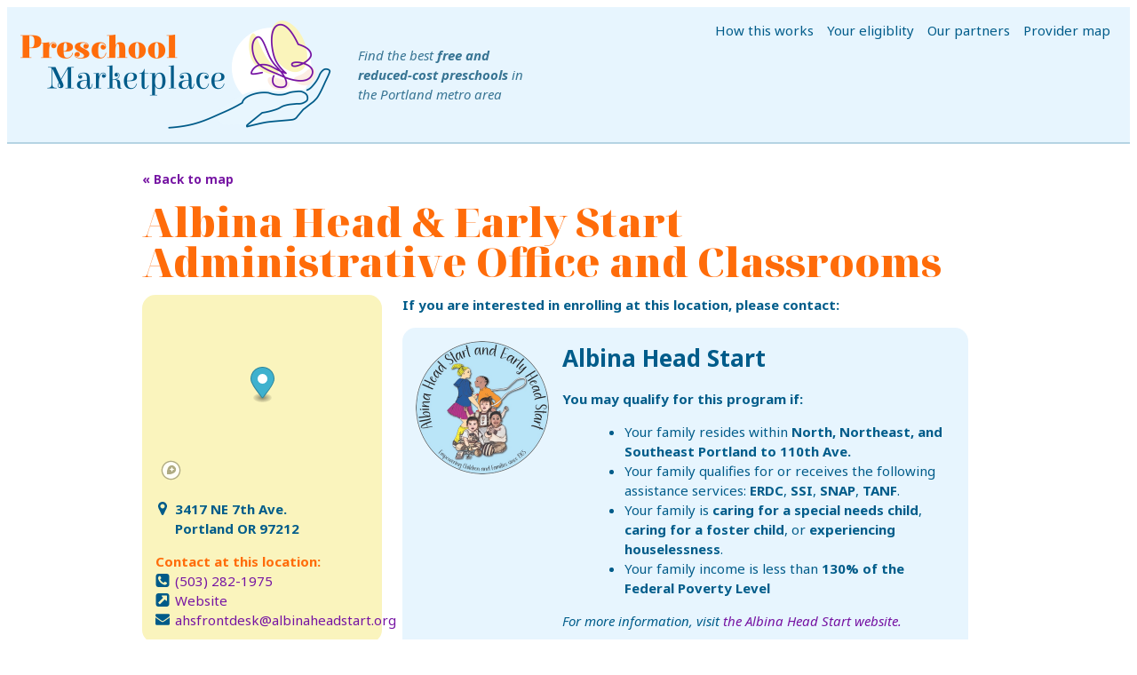

--- FILE ---
content_type: text/html; charset=utf-8
request_url: https://preschoolmarketplace.org/provider/albina-head-start/
body_size: 3829
content:

<!DOCTYPE html>
<html lang="en">
    <head>
        <title>Preschool Marketplace | Albina Head &amp; Early Start Administrative Office and Classrooms</title>
        <meta charset="utf-8" />
        <meta http-equiv=Content-Type content="text/html; charset=utf-8">
        <meta name="viewport" content="width=device-width, initial-scale=1.0, user-scalable=yes">
        
        <link rel="preconnect" href="https://fonts.googleapis.com">
        <link rel="preconnect" href="https://fonts.gstatic.com" crossorigin>
        <link href="https://fonts.googleapis.com/css2?family=Noto+Sans:ital,wght@0,300;0,400;0,700;1,300;1,400;1,700&family=Noto+Serif+Display:ital,wght@0,900;1,900&display=swap" rel="stylesheet">
        

<script src='https://api.mapbox.com/mapbox-gl-js/v2.12.0/mapbox-gl.js'></script>
<link href='https://api.mapbox.com/mapbox-gl-js/v2.12.0/mapbox-gl.css' rel='stylesheet' />




        <script defer data-domain="preschoolmarketplace.org" src="https://plausible.io/js/script.js"></script>
        
        <style type=text/css>@import url("/static/css/screen.css");</style>
        <style type=text/css>@import url("/static/css/slick.css");</style>
        <link rel="apple-touch-icon" sizes="180x180" href="/static/icons/apple-touch-icon.png">
<link rel="icon" type="image/png" sizes="32x32" href="/static/icons/favicon-32x32.png">
<link rel="icon" type="image/png" sizes="16x16" href="/static/icons/favicon-16x16.png">
<link rel="manifest" href="/static/icons/site.webmanifest">
<link rel="mask-icon" href="/static/icons/safari-pinned-tab.svg" color="#5bbad5">
<link rel="shortcut icon" href="/static/icons/favicon.ico">
<meta name="msapplication-TileColor" content="#ffc40d">
<meta name="msapplication-config" content="/static/icons/browserconfig.xml">
<meta name="theme-color" content="#ffffff">
    </head>


    <body class="provider-page">

        <!-- Google tag (gtag.js) -->
<script async src="https://www.googletagmanager.com/gtag/js?id=G-JLXGJ30XB5"></script>
<script>
  window.dataLayer = window.dataLayer || [];
  function gtag(){dataLayer.push(arguments);}
  gtag('js', new Date());

  gtag('config', 'G-JLXGJ30XB5');
</script>


        
        
<div class="masthead">
    <div class="masthead__branding">
        <div class="masthead__branding__logo">
            <a href="/"><img src="/static/images/logo-fc-horiz-large%402x.png" alt="Preschool Marketplace" class="is-hidden-mobile" width="350"></a>
            <a href="/"><img src="/static/images/logo-fc-horiz-small%402x.png" alt="Preschool Marketplace" class="is-hidden-nonmobile" width="186"></a>
        </div>
        <div class="masthead__branding__motto">
            <em>
                
                Find the best <strong>free and reduced-cost preschools</strong> in the Portland metro area
                
            </em>
        </div>
    </div>
    <nav class="masthead__menu">
        <a href="/how-this-works/" class="nav-link">How this works</a>
        <a href="/provider/eligibility/" class="nav-link">Your eligiblity</a>
        <a href="/our-partners/" class="nav-link">Our partners</a>
        <a href="/provider/map/" class="nav-link">Provider map</a>
    </nav>
    <a class="hamburger-trigger" data-target="#mobile-menu">
        <img src="/static/images/icons/navy/bars.svg" alt="Menu" height="24" width="24">
    </a>
</div>
<nav class="hamburger-menu is-display-none" id="mobile-menu">
    
    <a class="hamburger-trigger" data-target="#mobile-menu">
        <img src="/static/images/icons/navy/times.svg" alt="Close" height="16" width="16" class="close-x">
    </a>
    <a href="/how-this-works/" class="nav-link">How this works</a>
    <a href="/provider/eligibility/" class="nav-link">Your eligiblity</a>
    <a href="/our-partners/" class="nav-link">Our partners</a>
    <a href="/provider/map/" class="nav-link">Provider map</a>
    
    
</nav>

        

        <div class="the-page">
        
<main class="provider responsive-container">

    <nav class="breadcrumb">
        
        <strong><a href="/provider/map/">« Back to map</a></strong>
    </nav>

    <hgroup>
        <h1 class="fg-orange">
            Albina Head &amp; Early Start Administrative Office and Classrooms
        </h1>
    </hgroup>

    <div class="provider__container">
        <aside class="provider__sidebar">

            

            
            <section class="provider__sidebar__info">
                <div id='map' style='width: 100%; height: 200px;'></div>
            </section>
            

            <section class="provider__sidebar__info">
                <div class="hanging-icon">
                    <img src="/static/images/icons/navy/map-marker.svg" alt="" width="16" height="16" class="hanging-icon__icon">
                    <div class="hanging-icon__text">
                        <strong>
                            
                            3417 NE 7th Ave.<br>
                            
                            
                            Portland
                            OR
                            97212
                        </strong>
                    </div>
                </div>
            </section>

            
            <section class="provider__sidebar__info" id="provider__contact">

                <h4 class="no-margin">Contact at this location:</h4>

                
                <a href="tel:+15032821975" class="hanging-icon">
                    <img src="/static/images/icons/navy/phone-square.svg" alt="" width="16" height="16" class="hanging-icon__icon">
                    <div class="hanging-icon__text">
                        (503) 282-1975
                    </div>
                </a>
                

                
                <a href="https://www.albinahs.org" class="hanging-icon">
                    <img src="/static/images/icons/navy/external-link-square.svg" alt="" width="16" height="16" class="hanging-icon__icon">
                    <div class="hanging-icon__text">
                        Website
                    </div>
                </a>
                

                
                <a href="/cdn-cgi/l/email-protection#7d1c150e1b0f12130919180e163d1c111f14131c15181c190e091c0f0953120f1a" class="hanging-icon">
                    <img src="/static/images/icons/navy/envelope.svg" alt="" width="16" height="16" class="hanging-icon__icon">
                    <div class="hanging-icon__text">
                        <span class="__cf_email__" data-cfemail="b8d9d0cbdecad7d6ccdcddcbd3f8d9d4dad1d6d9d0ddd9dccbccd9cacc96d7cadf">[email&#160;protected]</span>
                    </div>
                </a>
                
            </section>
            

            

            

        </aside>

        <section class="provider__main">

            

            
            <section class="provider__partners">
                <h4 class="fg-body-color">If you are interested in enrolling at this location, please contact:</h4>
                
                
<article class="partner-capsule">
    

    <div class="partner-capsule__logo">
        <img alt="Albina Head Start Logo" class="" height="300" src="https://media.preschoolmarketplace.net/images/ahs-logo-2.width-300.png" width="300">
    </div>
    <div class="partner-capsule__text">
        <div>
            <hgroup>
                <h3 class="no-margin">
                    <a href="/albina-head-start/">Albina Head Start</a>
                </h3>
            </hgroup>

            

            <h4 class="fg-body-color">You may qualify for this program if:</h4>
            
<ul>
    
    <li>
        Your family resides within
        <strong>North, Northeast, and Southeast Portland to 110th Ave.</strong>
    </li>
    
    
    <li>
        Your family qualifies for or receives the following assistance services:
        
        <strong>ERDC</strong>,
        
        <strong>SSI</strong>,
        
        <strong>SNAP</strong>,
        
        <strong>TANF</strong>.
        
    </li>
    
    
    <li>
        Your family is
        
        <strong>caring for a special needs child</strong>,
        
        <strong>caring for a foster child</strong>,
        
        or <strong>experiencing houselessness</strong>.
        
    </li>
    
    
    
    
    <li>
        
        Your family income is less than <strong>130% of the Federal Poverty Level</strong>
        
    </li>
    
</ul>



            
            <p><em>For more information, visit <a href="https://www.albinahs.org/">the Albina Head Start website.</a></em></p>
            

            <p>
            </p>

        </div>
    </div>
    <div class="partner-capsule__cta">
        <a href="/albina-head-start/#provider-list" class="button button-cool button--cta">See providers</a>
        <a href="https://albinaheadstart.jotform.com/213205805119044" class="button button--cta">
            
            Apply to Albina Head Start
            
        </a>
    </div>
</article>

                
            </section>
            


            

            <h2>More about this provider</h2>
            <section class="provider__disclaimer">
                <p><em>
                    
                    The provider has reported this information. 
                    
                    Please contact provider for details.
                    Providers listed on Preschool Marketplace are referrals, not recommendations.
                </em></p>
            </section>

            
            <section class="provider__description">
                <p data-block-key="r4uwo"><b>Center Based Full-Day Preschool Program:</b></p><p data-block-key="c1mnj">-Classrooms located in North, North East and South East Portland.</p><p data-block-key="39nm6">- All children are offered, Breakfast, Lunch and an Afternoon Snack that meet each child&#x27;s specific allergy needs as well as CACFP/USDA nutrition standards.</p><p data-block-key="7ml2f">-Serving children age 3 to age 5</p><p data-block-key="deilg">-A diverse curricula that includes Spanish Language, American Sign Language, S.T.E.A.M.</p><p data-block-key="cd6ms">-Diapers &amp; Pull-Ups provided in the classroom</p>
            </section>
            

            

            
            <section class="provider__main__info">
                <h4>Supported languages</h4>
                <ul>
                    
                    <li>American Sign Language (ASL)</li>
                    
                    <li>Mandarin Chinese (中文)</li>
                    
                    <li>Spanish (español)</li>
                    
                </ul>
            </section>
            

            

            
            
            
        </section>
    </div>

</main>


        </div>

        
        
<section class="colophon">
    <div class="colophon__container responsive-container">
        <div class="colophon__container__pm">
            <div class="colophon__logo">
                <a href="/"><img src="/static/images/logo-fc-vert-small%402x.png" width="140" alt="Preschool Marketplace"></a>
            </div>
            <nav class="colophon__pages">
                <ul class="un-list">
                    


<li><a href="/our-partners/" class="nav-link">Our Partners</a></li>

<li><a href="/providers/" class="nav-link">Provider directory</a></li>

<li><a href="/how-this-works/" class="nav-link">How this works</a></li>

<li><a href="/about-us/" class="nav-link">About us</a></li>


                    <li><a href="/cms/login" class="nav-link">Administrator login</a></li>
                </ul>
            </nav>
        </div>
        <div class="colophon__container__elm">
            <address class="colophon__elm-address">
                <strong>
                    
                    An initiative of<br>
                    <a href="//earlylearningmultnomah.org" class="nav-link">Early Learning Multnomah</a>
                    
                </strong>
                <br>
                619 SW 11th Ave.<br>
                Portland OR 97205<br>
                <a href="tel:5032289131" class="nav-link">503-228-9131</a><br>
                <a href="/cdn-cgi/l/email-protection#6d080c1f011401080c1f0304030a2d1803041908091a0c14401d091543021f0a" class="nav-link"><span class="__cf_email__" data-cfemail="9afffbe8f6e3f6fffbe8f4f3f4fddaeff4f3eefffeedfbe3b7eafee2b4f5e8fd">[email&#160;protected]</span></a>
            </address>
            <div class="colophon__elm-logo">
                <a href="//earlylearningmultnomah.org" target="_blank"><img src="/static/images/elm-logo%402x.png" class="" width="80" alt="Early Learning Multnomah"></a>
            </div>
            <div class="colophon__uwpdx-logo">
                <a href="//unitedway-pdx.org" target="_blank"><img src="/static/images/uwpdx-logo.svg" class="" width="180" alt="United Way of the Columbia-Willamette"></a>
            </div>
        </div>
    </div>
    <div class="legalese responsive-container">
        
        
        <p><em>Copyright © 2026, <a href="//earlylearningmultnomah.org/" class="nav-link">Early Learning Multnomah</a></em></p>
        
    </div>
</section>

        

        

<script data-cfasync="false" src="/cdn-cgi/scripts/5c5dd728/cloudflare-static/email-decode.min.js"></script><script>
    mapboxgl.accessToken = 'pk.eyJ1IjoiYXhvcGxhc20iLCJhIjoiY2xncXdveHl3MWQ2dDNnbXVsYTduZWV4eiJ9.B9TfVvtYTuFt5VPRQVx7TA'; 
    const map = new mapboxgl.Map({
        container: 'map', // container ID
        style: 'mapbox://styles/mapbox/streets-v12', // style URL
        center: [-122.65889, 45.54802], // starting position [lng, lat]
        zoom: 12, // starting zoom
    });
    // Create a new marker.
    const marker = new mapboxgl.Marker()
        .setLngLat([-122.65889, 45.54802])
        .addTo(map);
</script>



        <script src="/static/js/main.js"></script>
    </body>
</html>


--- FILE ---
content_type: text/css; charset=utf-8
request_url: https://preschoolmarketplace.org/static/css/screen.css
body_size: 7963
content:
@charset "UTF-8";
/***
    The new CSS reset - version 1.11.3 (last updated 25.08.2024)
    GitHub page: https://github.com/elad2412/the-new-css-reset
***/
/*
    Remove all the styles of the "User-Agent-Stylesheet", except for the 'display' property
    - The "symbol *" part is to solve Firefox SVG sprite bug
    - The "html" element is excluded, otherwise a bug in Chrome breaks the CSS hyphens property (https://github.com/elad2412/the-new-css-reset/issues/36)
 */
*:where(:not(html, iframe, canvas, img, svg, video, audio):not(svg *, symbol *)) {
  all: unset;
  display: revert;
}

/* Preferred box-sizing value */
*,
*::before,
*::after {
  box-sizing: border-box;
}

/* Fix mobile Safari increase font-size on landscape mode */
html {
  -moz-text-size-adjust: none;
  -webkit-text-size-adjust: none;
  text-size-adjust: none;
}

/* Reapply the pointer cursor for anchor tags */
a, button {
  cursor: revert;
}

/* Remove list styles (bullets/numbers) */
ol, ul, menu, summary {
  list-style: none;
}

/* Firefox: solve issue where nested ordered lists continue numbering from parent (https://bugzilla.mozilla.org/show_bug.cgi?id=1881517) */
ol {
  counter-reset: revert;
}

/* For images to not be able to exceed their container */
img {
  max-inline-size: 100%;
  max-block-size: 100%;
}

/* removes spacing between cells in tables */
table {
  border-collapse: collapse;
}

/* Safari - solving issue when using user-select:none on the <body> text input doesn't working */
input, textarea {
  -webkit-user-select: auto;
}

/* revert the 'white-space' property for textarea elements on Safari */
textarea {
  white-space: revert;
}

/* minimum style to allow to style meter element */
meter {
  -webkit-appearance: revert;
  appearance: revert;
}

/* preformatted text - use only for this feature */
:where(pre) {
  all: revert;
  box-sizing: border-box;
}

/* reset default text opacity of input placeholder */
::placeholder {
  color: unset;
}

/* fix the feature of 'hidden' attribute.
   display:revert; revert to element instead of attribute */
:where([hidden]) {
  display: none;
}

/* revert for bug in Chromium browsers
   - fix for the content editable attribute will work properly.
   - webkit-user-select: auto; added for Safari in case of using user-select:none on wrapper element*/
:where([contenteditable]:not([contenteditable=false])) {
  -moz-user-modify: read-write;
  -webkit-user-modify: read-write;
  overflow-wrap: break-word;
  -webkit-line-break: after-white-space;
  -webkit-user-select: auto;
}

/* apply back the draggable feature - exist only in Chromium and Safari */
:where([draggable=true]) {
  -webkit-user-drag: element;
}

/* Revert Modal native behavior */
:where(dialog:modal) {
  all: revert;
  box-sizing: border-box;
}

/* Remove details summary webkit styles */
::-webkit-details-marker {
  display: none;
}

*:focus, *:focus-visible {
  outline-color: var(--hushed);
  outline-style: solid;
  outline-width: 2px;
}

html {
  font-size: 14px;
  height: 100%;
  -webkit-text-size-adjust: 100%;
  --background-color: #ffffff;
  --body-color: hsl(200, 100%, 27%);
  --sottovoce: hsl(200, 45%, 40%);
  --hushed: hsl(200, 45%, 60%);
  --whisper: hsl(200, 45%, 80%);
  --quiet: hsl(202, 92%, 95%);
  --silent: hsl(200, 100%, 98%);
  --emphasis: hsl(281, 78%, 36%);
  --danger: hsl(355, 100%, 40%);
  --warning: hsl(24, 100%, 52%);
  --success: hsl(81, 100%, 27%);
  --info: hsl(200, 86%, 42%);
  --highlight: hsl(54, 86%, 86%);
  --hero: hsl(24, 100%, 52%);
  --link-unvisited: hsl(281, 78%, 36%);
  --link-visited: hsl(281, 78%, 36%);
  --link-hover: hsl(24, 100%, 52%);
  --link-active: hsl(54, 88%, 48%);
  --red: hsl(355, 100%, 40%);
  --orange: hsl(24, 100%, 52%);
  --pale-orange: hsl(24, 74%, 94%);
  --yellow: hsl(54, 88%, 48%);
  --pale-yellow: hsl(54, 86%, 86%);
  --green: hsl(81, 100%, 27%);
  --navy: hsl(200, 100%, 27%);
  --blue: hsl(200, 86%, 42%);
  --pale-blue: hsl(202, 92%, 95%);
  --ultrapale-blue: hsl(200, 100%, 98%);
  --purple: hsl(281, 78%, 36%);
  --pale-purple: hsl(281, 27%, 88%);
  --black: #000000;
  --gray-1: hsl(200, 45%, 10%);
  --gray-2: hsl(200, 45%, 20%);
  --gray-3: hsl(200, 45%, 30%);
  --gray-4: hsl(200, 45%, 40%);
  --gray-5: hsl(200, 45%, 50%);
  --gray-6: hsl(200, 45%, 60%);
  --gray-7: hsl(200, 45%, 70%);
  --gray-8: hsl(200, 45%, 80%);
  --gray-9: hsl(200, 45%, 90%);
  --gray-95: hsl(200, 45%, 95%);
  --white: #ffffff;
}
@media (min-width: 640px) {
  html {
    font-size: 15px;
  }
}

section, aside, div, article, footer, header, nav, address {
  display: block;
}

body {
  background-color: var(--background-color);
  color: var(--body-color);
  font-family: "Noto Sans", sans-serif;
  line-height: 1.5;
  font-size: 1rem;
  display: flex;
  flex-direction: column;
  justify-content: space-between;
  height: 100%;
}

h1, h2, h3, h4, h5, h6 {
  margin-top: 1rem;
  margin-bottom: 1rem;
}
h1:first-child, h2:first-child, h3:first-child, h4:first-child, h5:first-child, h6:first-child {
  margin-top: 0;
}
h1 small, h2 small, h3 small, h4 small, h5 small, h6 small {
  font-family: "Noto Sans", sans-serif;
  font-size: inherit;
  font-weight: normal;
}

h1 {
  color: var(--hero);
  font-family: "Noto Serif Display", serif;
  font-weight: 900;
  font-size: 2rem;
  line-height: 1;
  margin-bottom: 1rem;
}
@media (min-width: 640px) {
  h1 {
    font-size: 3rem;
  }
}

h2 {
  font-family: "Noto Serif Display", serif;
  font-weight: 900;
  font-size: 1.75rem;
  line-height: 1;
  margin-bottom: 1rem;
}
@media (min-width: 640px) {
  h2 {
    font-size: 2.5rem;
  }
}

h3 {
  font-weight: 700;
  font-size: 1.5rem;
}
@media (min-width: 640px) {
  h3 {
    font-size: 1.75rem;
  }
}

h4 {
  color: var(--hero);
  font-weight: 700;
  font-size: 1rem;
}

h5 {
  font-weight: 700;
  font-size: 0.9rem;
}

h6 {
  color: var(--sottovoce);
  font-weight: 700;
  font-size: 0.9rem;
}

hgroup {
  margin-bottom: 1rem;
}

p {
  margin-bottom: 1rem;
}

blockquote {
  border-color: var(--whisper);
  border-style: solid;
  border-width: 1px 0;
  font-style: italic;
  margin-bottom: 2rem;
  margin-left: 3rem;
  margin-top: 2rem;
  margin-right: 3rem;
  padding: 1rem 0;
}
blockquote p:last-child {
  margin-bottom: 0;
}

hr {
  border-color: var(--whisper);
  border-style: solid;
  border-width: 0 0 1 0;
  margin-bottom: 1.5rem;
  margin-top: 1.5rem;
  padding: 0;
  width: 100%;
}

a:link {
  color: var(--link-unvisited);
  text-decoration: none;
}
a:visited {
  color: var(--link-visited);
}
a:hover {
  color: var(--link-hover);
  transition: all 0.2s ease-out;
}
a:active {
  color: var(--link-active);
}

h1 a, h1 a:link, h1 a:visited, h2 a, h2 a:link, h2 a:visited, h3 a, h3 a:link, h3 a:visited, h4 a, h4 a:link, h4 a:visited, h5 a, h5 a:link, h5 a:visited, h6 a, h6 a:link, h6 a:visited {
  color: inherit;
  text-decoration: none;
}

a.button, button.button {
  background-color: var(--link-unvisited);
  border: none;
  border-radius: 2rem;
  color: var(--silent);
  font-size: 1rem;
  font-weight: 700;
  display: inline-block;
  padding: 0.5rem 1rem;
  text-decoration: none;
}
a.button:hover, button.button:hover {
  opacity: 0.8;
  cursor: pointer;
  transition: all 0.2s ease-out;
}

a.button-hot, button.button-hot {
  background-color: var(--hero);
  border: none;
  border-radius: 2rem;
  color: var(--silent);
  font-size: 1rem;
  font-weight: 700;
  display: inline-block;
  padding: 0.5rem 1rem;
  text-decoration: none;
}
a.button-hot:hover, button.button-hot:hover {
  opacity: 0.8;
  cursor: pointer;
  transition: all 0.2s ease-out;
}

a.button-alt, button.button-alt {
  background-color: var(--emphasis);
  border: none;
  border-radius: 2rem;
  color: var(--silent);
  font-size: 1rem;
  font-weight: 700;
  display: inline-block;
  padding: 0.5rem 1rem;
  text-decoration: none;
}
a.button-alt:hover, button.button-alt:hover {
  opacity: 0.8;
  cursor: pointer;
  transition: all 0.2s ease-out;
}

a.button-cool, button.button-cool {
  background-color: var(--hushed);
  border: none;
  border-radius: 2rem;
  color: var(--silent);
  font-size: 1rem;
  font-weight: 700;
  display: inline-block;
  padding: 0.5rem 1rem;
  text-decoration: none;
}
a.button-cool:hover, button.button-cool:hover {
  opacity: 0.8;
  cursor: pointer;
  transition: all 0.2s ease-out;
}

a.button--small, button.button--small {
  font-size: 0.75rem;
  padding: 0.375rem 0.75rem;
}

a.button--cta, button.button--cta {
  background-image: url("/static/images/icons/white/arrow-right.svg");
  background-position: center right 0.5rem;
  background-repeat: no-repeat;
  background-size: 1rem;
  padding-right: 2rem;
}

strong, b, dfn, var {
  font-weight: 700;
}

em, i, cite, q {
  font-style: italic;
}

u, ins {
  text-decoration: underline;
}

del, s {
  text-decoration: line-through;
}

small, sup, sub {
  font-size: 70%;
}

big {
  font-size: 1.4rem;
}

sup {
  vertical-align: super;
}

sub {
  vertical-align: sub;
}

kbd, code, samp {
  font-family: monospace;
}

mark {
  background: var(--highlight);
}

ul, ol {
  margin-bottom: 1rem;
  margin-left: 2rem;
}
ul ul, ul ol, ol ul, ol ol {
  margin-bottom: 0;
}

ul {
  list-style-type: disc;
}

ol {
  list-style-type: decimal;
}

table {
  background-color: var(--background-color);
  border: 1px solid var(--hushed);
  margin-bottom: 2rem;
  margin-left: auto;
  margin-right: auto;
  margin-top: 2rem;
  max-width: 100%;
  min-width: 15rem;
}

caption {
  font-weight: 700;
}

tr {
  border-bottom: 1px solid var(--whisper);
}

td, th {
  padding: 0.5rem;
  text-align: left;
  vertical-align: top;
}

th {
  font-weight: 700;
}

thead, tfoot {
  background-color: var(--silent);
}

img {
  display: block;
  height: auto;
  max-width: 100%;
}

.responsive-image {
  display: block;
  margin-left: auto;
  margin-right: auto;
  max-width: 100%;
}

form ul {
  list-style-type: none;
  margin: 0;
}

fieldset {
  background-color: var(--quiet);
  border: 1px solid var(--whisper);
  display: block;
  margin-block-end: 2rem;
  margin-block-start: 2rem;
  padding: 0.5rem;
}

legend {
  font-weight: 700;
  margin-inline-start: 1rem;
  padding: 0 0.5rem;
}

label {
  display: block;
  margin-block-end: 0.25rem;
}

input, textarea, select {
  background: #ffffff;
  border: 1px solid var(--whisper);
}

input, textarea, select, option {
  background-color: var(--silent);
  border-color: var(--hushed);
  box-shadow: 0 0 0;
  box-sizing: border-box;
  color: var(--loud);
  font-family: "Noto Sans", sans-serif;
  font-size: 1rem;
  padding: 1rem;
  vertical-align: middle;
}

select, option {
  padding: 0.5rem;
}

select {
  appearance: none;
  background-color: var(--silent);
  background-image: url("data:image/svg+xml;utf8,<svg xmlns='http://www.w3.org/2000/svg' version='1.1' width='32' height='24' viewBox='0 0 32 24'><polygon points='0,0 32,0 16,24' style='fill: rgb%28138, 138, 138%29'></polygon></svg>");
  background-origin: content-box;
  background-position: center right -1.5rem;
  background-repeat: no-repeat;
  background-size: 0.75rem 0.5rem;
  padding-inline-end: 2rem;
}

input[type=text],
input[type=password],
input[type=url],
input[type=email],
input[type=search],
input[type=number],
input[type=color],
input[type=range],
input[type=date],
input[type=month],
input[type=week],
input[type=datetime],
input[type=datetime-local] {
  border-color: var(--hushed);
  border-radius: 2rem;
  border-width: 1;
  color: var(--loud);
  padding: 0.5rem 1rem;
  width: 100%;
}
@media (min-width: 960px) {
  input[type=text],
  input[type=password],
  input[type=url],
  input[type=email],
  input[type=search],
  input[type=number],
  input[type=color],
  input[type=range],
  input[type=date],
  input[type=month],
  input[type=week],
  input[type=datetime],
  input[type=datetime-local] {
    max-width: 100%;
  }
}
input[type=text]::placeholder,
input[type=password]::placeholder,
input[type=url]::placeholder,
input[type=email]::placeholder,
input[type=search]::placeholder,
input[type=number]::placeholder,
input[type=color]::placeholder,
input[type=range]::placeholder,
input[type=date]::placeholder,
input[type=month]::placeholder,
input[type=week]::placeholder,
input[type=datetime]::placeholder,
input[type=datetime-local]::placeholder {
  color: var(--hushed);
}

input[type=color] {
  padding: 1px;
  height: 2rem;
  width: 2rem;
}

input[type=range] {
  -webkit-appearance: none;
  width: 100%;
  background: var(--silent);
}
input[type=range]::-webkit-slider-thumb {
  -webkit-appearance: none;
  border: 1px solid var(--hushed);
  height: 1rem;
  width: 1rem;
  border-radius: 100%;
  background: var(--whisper);
  margin-top: 0;
}
input[type=range]::-ms-thumb {
  width: 100%;
  cursor: pointer;
  background: transparent;
  border-color: transparent;
  color: transparent;
}

input[type=button], button {
  background-color: var(--link-unvisited);
  border: none;
  border-radius: 2rem;
  color: var(--silent);
  font-size: 1rem;
  font-weight: 700;
  display: inline-block;
  padding: 0.5rem 1rem;
  text-decoration: none;
}
input[type=button]:hover, button:hover {
  opacity: 0.8;
  cursor: pointer;
  transition: all 0.2s ease-out;
}

input[type=submit] {
  background-color: var(--hero);
  border: none;
  border-radius: 2rem;
  color: var(--silent);
  font-size: 1rem;
  font-weight: 700;
  display: inline-block;
  padding: 0.5rem 1rem;
  text-decoration: none;
}
input[type=submit]:hover {
  opacity: 0.8;
  cursor: pointer;
  transition: all 0.2s ease-out;
}

input[type=reset] {
  background-color: var(--hushed);
  border: none;
  border-radius: 2rem;
  color: var(--silent);
  font-size: 1rem;
  font-weight: 700;
  display: inline-block;
  padding: 0.5rem 1rem;
  text-decoration: none;
}
input[type=reset]:hover {
  opacity: 0.8;
  cursor: pointer;
  transition: all 0.2s ease-out;
}

input[type=checkbox] {
  border-radius: 0;
}

input[type=checkbox],
input[type=radio] {
  padding: 0.5rem;
}
input[type=checkbox]:checked,
input[type=radio]:checked {
  background: var(--sottovoce);
  border-color: var(--body-color);
  box-shadow: inset 0 0 0 2px var(--silent);
}

input[type=radio] {
  border-radius: 100%;
}

*[title=Required], .required {
  color: var(--danger);
}

.is-error {
  border: 2px solid var(--danger) !important;
}
.is-error::placeholder {
  color: var(--danger);
}

label.error {
  color: var(--danger);
}

.is-valid {
  border: 2px solid var(--success) !important;
}
.is-valid::placeholder {
  color: var(--success);
}

label.valid {
  color: var(--success);
}

.options label {
  font-weight: 400;
}

.inline-form-element {
  align-items: stretch;
  display: flex;
}
.inline-form-element input {
  line-height: 1;
  flex-basis: 1%;
  flex-grow: 1;
  flex-shrink: 0;
}
.inline-form-element :first-child {
  border-radius: 2rem 0 0 2rem;
  border-right: none;
}
.inline-form-element input:last-child {
  border-radius: 0 2rem 2rem 0;
}
.inline-form-element .is-shrinky {
  flex-basis: 1% !important;
  flex-grow: 0 !important;
  flex-shrink: 1 !important;
}

.field-container {
  margin-block-end: 0.5rem;
}
.field-container > label {
  font-weight: 700;
}

.symbol-container {
  align-items: stretch;
  display: flex;
}
.symbol-container__symbol {
  align-items: center;
  background: var(--silent);
  border-color: var(--hushed);
  border-style: solid;
  border-radius: 2rem 0 0 2rem;
  border-width: 1px 0 1px 1px;
  color: var(--hushed);
  display: flex;
  padding-inline-end: 0.5rem;
  padding-inline-start: 0.5rem;
}
.symbol-container input {
  border-radius: 0 2rem 2rem 0;
  border-width: 1px 1px 1px 0;
}

.inline-field-wrapper {
  display: flex;
  flex-direction: column;
  width: 100%;
}
@media (min-width: 640px) {
  .inline-field-wrapper {
    align-items: flex-end;
    flex-direction: row;
  }
}
.inline-field-wrapper > .field-container {
  flex-basis: 10%;
  flex-grow: 1;
  flex-shrink: 0;
}
@media (min-width: 640px) {
  .inline-field-wrapper > .field-container {
    margin-inline-end: 1rem;
  }
}
.inline-field-wrapper > .field-container:last-of-type {
  margin-inline-end: 0;
}

.help-text {
  font-size: 0.8rem;
  margin-block-start: 0.5rem;
}

.home {
  background-color: var(--highlight);
  height: 100%;
}

.home__navigation {
  padding-bottom: 1rem;
}
.home__navigation .inline-list {
  text-align: right;
}

.home__hero {
  background-color: var(--highlight);
  display: flex;
  flex-direction: column;
  justify-content: flex-start;
  position: relative;
}
@media (min-width: 640px) {
  .home__hero {
    background-image: url("/static/images/dandelion.jpg");
    background-position: -150px 120px;
    background-repeat: no-repeat;
    background-size: contain;
    border-bottom: 4px solid white;
    min-height: 600px;
  }
}
@media (min-width: 960px) {
  .home__hero {
    min-height: 800px;
  }
}

.home__branding {
  align-items: flex-start;
  background-color: var(--quiet);
  background-image: linear-gradient(270deg, #C0E6FA 0%, #EFF9FF 97%);
  clip-path: url("#wave-1");
  display: flex;
  justify-content: flex-end;
  overflow: visible;
  padding: 1rem;
  z-index: 10;
  position: relative;
}
@media (min-width: 640px) {
  .home__branding {
    justify-content: center;
    min-height: auto;
  }
}
.home__branding__logo {
  display: block;
  max-width: 240px;
  width: 80%;
}
@media (min-width: 640px) {
  .home__branding__logo {
    max-width: 360px;
    width: 100%;
  }
}

.home__inline-svg {
  height: 0;
  width: 0;
}
@media (min-width: 640px) {
  .home__inline-svg {
    height: 170px;
    width: 340px;
  }
}

.home__intro {
  align-items: flex-start;
  display: flex;
  flex-direction: column;
  justify-content: flex-start;
  position: relative;
  margin-left: 0;
  margin-right: auto;
  margin-top: -80px;
  max-width: 1440px;
  z-index: 0;
}
@media (min-width: 640px) {
  .home__intro {
    flex-direction: row;
    justify-content: flex-start;
    margin-top: 0;
    padding: 3rem 0 1rem 0;
    width: 100%;
  }
}
.home__intro__image {
  position: relative;
}
@media (min-width: 640px) {
  .home__intro__image {
    height: 100px;
    flex-basis: auto;
    flex-grow: 1;
    flex-shrink: 1;
    max-width: 600px;
  }
}
.home__intro__image__image {
  display: block;
  height: auto;
  max-width: 100%;
}
@media (min-width: 640px) {
  .home__intro__image__image {
    display: none;
  }
}
.home__intro__text {
  align-items: center;
  display: flex;
  flex-direction: column;
  padding: 1rem;
  z-index: 10;
}
@media (min-width: 640px) {
  .home__intro__text {
    margin: 0;
    width: 50%;
  }
}
.home__intro__text__motto {
  font-size: 1.25rem;
  font-weight: 300;
  margin-bottom: 1rem;
}
@media (min-width: 640px) {
  .home__intro__text__motto {
    font-size: 2rem;
  }
}
.home__intro__text__search {
  width: 100%;
}
.home__intro__text__nav {
  align-items: center;
  display: flex;
  flex-direction: row;
  flex-wrap: wrap;
  justify-content: center;
  margin-top: 1rem;
}
.home__intro__text__nav .button {
  margin: 0.25rem;
}

.home__legalese {
  font-size: 0.8rem;
  margin-top: 1rem;
  text-align: right;
}

.masthead {
  align-items: flex-start;
  background-color: var(--quiet);
  border-bottom: 2px solid var(--whisper);
  display: flex;
  flex-direction: row;
  justify-content: space-between;
  margin-bottom: 1rem;
  padding: 0.5rem 1rem;
}
@media (min-width: 640px) {
  .masthead {
    margin-bottom: 2rem;
    padding: 1rem;
  }
}
.masthead__branding {
  align-items: center;
  display: flex;
  flex-basis: 50%;
  flex-direction: row;
  flex-grow: 0;
  flex-shrink: 0;
}
.masthead__branding__logo {
  flex-basis: 350px;
  flex-grow: 0;
  flex-shrink: 0;
  height: auto;
  max-width: 100%;
}
.masthead__branding__motto {
  color: var(--sottovoce);
  flex-basis: 236px;
  flex-grow: 0;
  flex-shrink: 0;
  padding-left: 2rem;
  padding-right: 1rem;
  display: none;
}
@media (min-width: 960px) {
  .masthead__branding__motto {
    display: block;
  }
}
.masthead__menu {
  display: none;
}
@media (min-width: 960px) {
  .masthead__menu {
    display: flex;
  }
}
.masthead__menu .nav-link {
  display: block;
  padding: 0 0.5rem;
}

.hamburger-menu {
  align-items: flex-start;
  background-color: var(--white);
  border-bottom: 2px solid var(--whisper);
  display: flex;
  flex-direction: row;
  align-items: stretch;
  display: flex;
  flex-direction: column;
  list-style-type: none;
  margin-bottom: 0;
  margin-left: 0;
  padding: 0.5rem 1rem;
  position: absolute;
  right: 0;
  text-align: right;
  top: 0;
  width: 100%;
  z-index: 10;
}
.hamburger-menu .nav-link {
  display: block;
  padding: 0.5rem 0;
}
@media (min-width: 960px) {
  .hamburger-menu {
    display: none;
  }
}

.hamburger-trigger {
  margin-top: 0.5rem;
}
@media (min-width: 960px) {
  .hamburger-trigger {
    display: none;
  }
}

.close-x {
  padding: 4px;
  margin-left: auto;
}

.provider-index__list {
  border-top: 2px solid var(--whisper);
  margin-top: 1rem;
  padding-top: 1rem;
}

.the-page {
  flex-grow: 1;
}

.stacked-row {
  padding-bottom: 2rem;
  padding-top: 2rem;
}

.breadcrumb {
  font-size: 90%;
  margin-bottom: 1rem;
}

.responsive-container {
  padding-left: 1rem;
  padding-right: 1rem;
}
@media (min-width: 960px) {
  .responsive-container {
    max-width: 960px;
    margin-left: auto;
    margin-right: auto;
    clear: both;
    padding-left: 0;
    padding-right: 0;
  }
}

.clearfix:before, .clearfix:after {
  content: " ";
  display: table;
}
.clearfix:after {
  clear: both;
}

.styleguide-color {
  background-color: var(--black);
  color: var(--white);
  margin-bottom: 2px;
  padding-bottom: 0.25rem;
  padding-left: 0.25rem;
  padding-right: 0.25rem;
  padding-top: 0.25rem;
  width: 50%;
}

.flex-container {
  display: flex;
  flex-direction: column;
}
@media (min-width: 960px) {
  .flex-container {
    flex-direction: row;
  }
}

.flex-column {
  margin-bottom: 1rem;
}
.flex-column:last-child {
  margin-bottom: 0rem;
}
@media (min-width: 960px) {
  .flex-column {
    flex-basis: 1px;
    flex-grow: 1;
    flex-shrink: 1;
    margin-bottom: 0;
    margin-right: 1rem;
  }
  .flex-column:last-child {
    margin-right: 0;
  }
}

.float-center, .float-right, .float-left {
  display: block;
  height: auto;
  margin-bottom: 1rem;
  margin-left: auto;
  margin-right: auto;
  max-width: 100%;
}
@media (min-width: 640px) {
  .float-center, .float-right, .float-left {
    max-width: calc(33.33% - 1rem);
  }
}

@media (min-width: 640px) {
  .float-left {
    float: left;
    margin-right: 1rem;
  }
}

@media (min-width: 640px) {
  .float-right {
    float: right;
    margin-left: 1rem;
  }
}

.full-width {
  display: block;
  margin-bottom: 1rem;
  margin-left: auto;
  margin-right: auto;
  max-width: 100%;
}

.block-richtext a {
  text-decoration: underline;
}

.block-files ul {
  list-style-type: none;
  margin-left: 0;
  margin-bottom: 0;
}

.gallery {
  margin-bottom: 1rem;
  padding-bottom: 1rem;
}
.gallery__item {
  display: flex;
  align-items: center;
  justify-content: center;
}
.gallery--grid {
  align-items: center;
  display: flex;
  flex-direction: column;
  flex-wrap: wrap;
  justify-content: center;
  margin-left: -2rem;
  margin-right: -2rem;
}
@media (min-width: 640px) {
  .gallery--grid {
    flex-direction: row;
  }
}
.gallery--grid .gallery__item {
  flex-wrap: wrap;
  margin-bottom: 1rem;
  margin-top: 1rem;
  text-align: center;
}
@media (min-width: 640px) {
  .gallery--grid .gallery__item {
    flex-basis: calc(50% - 4rem);
    margin-left: 2rem;
    margin-right: 2rem;
  }
}
@media (min-width: 800px) {
  .gallery--grid .gallery__item {
    flex-basis: calc(33.33% - 4rem);
  }
}

.slick-arrow {
  font-size: 0;
  position: absolute;
  z-index: 10;
}

.slick-prev {
  top: 0.75rem;
  left: 0.75rem;
}
.slick-prev:before {
  content: "‹";
  font-size: 1rem;
}

.slick-next {
  top: 0.75rem;
  right: 0.75rem;
}
.slick-next:before {
  content: "›";
  font-size: 1rem;
}

.slick-dots {
  align-items: center;
  display: flex;
  justify-content: center;
  list-style-type: none;
  padding: 0;
  margin-top: 1rem;
}
.slick-dots button {
  font-size: 0;
  display: block;
  height: 1rem;
  width: 1rem;
  padding: 0;
}
.slick-dots li {
  display: inline-block;
  margin-left: 0.25rem;
  margin-right: 0.25rem;
}
.slick-dots .slick-active button {
  background-color: var(--hero);
}

.image-with-caption__image {
  align-items: center;
  display: flex;
  justify-content: center;
}
.image-with-caption__image--slideshow {
  background-color: var(--quiet);
}
.email-signup {
  background-color: hsl(24, 100%, 52%);
  border-radius: 2rem;
  color: #ffffff;
  padding: 2rem;
}

.tag-label {
  background-color: var(--quiet);
  border-radius: 1rem;
  display: inline-block;
  font-size: 0.75rem;
  padding: 0.25rem 0.5rem;
}

.provider-search label {
  margin-left: 1rem;
}
.provider-search__row {
  display: flex;
  margin-bottom: 0.5rem;
}
.provider-search__text {
  background-image: url("/static/images/icons/orange/location-arrow.svg");
  background-repeat: no-repeat;
  background-size: 16px;
  background-position: 0.5rem center;
  border-radius: 2rem 0 0 2rem !important;
  border: 3px solid var(--hero) !important;
  padding-left: 2rem !important;
}
.provider-search__submit {
  background-color: var(--hero);
  background-repeat: no-repeat;
  background-size: 16px;
  background-position: right 1rem center;
  background-image: url("/static/images/icons/white/chevron-circle-right.svg");
  border-radius: 0 2rem 2rem 0;
  border: 0px;
  padding-right: 2.5rem;
  text-transform: uppercase;
  white-space: nowrap;
}

.provider__container {
  align-items: flex-start;
  display: flex;
  flex-direction: column;
}
@media (min-width: 800px) {
  .provider__container {
    flex-direction: row;
  }
}
.provider__logo {
  background-color: #ffffff;
  border-radius: 1rem;
  padding: 1rem;
}
.provider__logo__image {
  height: auto;
  margin: auto;
  max-height: 200px;
  max-width: 200px;
  width: auto;
}
.provider__sidebar {
  background-color: var(--highlight);
  border-radius: 1rem;
  flex-basis: auto;
  flex-grow: 0;
  flex-shrink: 0;
  margin-bottom: 2rem;
  padding: 1rem;
  width: 100%;
}
@media (min-width: 800px) {
  .provider__sidebar {
    margin-right: 1.5rem;
    width: 18rem;
  }
}
.provider__sidebar__info {
  margin-bottom: 1rem;
  margin-top: 1rem;
}
.provider__sidebar__info:first-of-type {
  margin-top: 0;
}
.provider__sidebar__info:last-of-type {
  margin-bottom: 0;
}
.provider__sidebar__info #map {
  border-radius: 1rem;
}
.provider__main {
  flex-basis: auto;
  flex-grow: 0;
  flex-shrink: 0;
  max-width: 100%;
}
@media (min-width: 800px) {
  .provider__main {
    max-width: calc(100% - (18rem + 2rem + 1.5rem));
  }
}
.partner-capsule {
  background-color: var(--quiet);
  border-radius: 1rem;
  margin-bottom: 1rem;
  padding: 1rem;
  position: relative;
}
@media (min-width: 640px) {
  .partner-capsule {
    display: flex;
    flex-wrap: wrap;
  }
}
.partner-capsule__edit {
  position: absolute;
  top: 0.5rem;
  right: 0.5rem;
}
.partner-capsule__logo {
  flex: 0 0 150px;
  margin-inline-start: auto;
  margin-inline-end: auto;
  max-width: 150px;
}
@media (min-width: 640px) {
  .partner-capsule__logo {
    margin-inline-end: 1rem;
  }
}
.partner-capsule__logo img {
  border-radius: 0.8rem;
}
.partner-capsule__text {
  display: flex;
  flex: 1 0 0;
  flex-direction: column;
  justify-content: space-between;
}
.partner-capsule__cta {
  align-items: center;
  align-self: stretch;
  display: flex;
  flex-basis: 100%;
  flex-direction: row;
  flex-wrap: wrap;
  justify-content: space-between;
}
.partner-capsule__cta .button {
  margin-block-start: 0.25rem;
}
.provider-admin {
  align-items: center;
  background-color: var(--yellow);
  display: flex;
  justify-content: space-between;
  border-radius: 1rem 1rem 0 0;
  margin-bottom: 1rem;
  margin-left: -1rem;
  margin-right: -1rem;
  margin-top: -1rem;
  padding: 0.5rem;
}

.provider-map .masthead {
  margin-bottom: 0;
}
.provider-map .the-page {
  overflow: hidden;
}
.provider-map .colophon {
  margin-top: 0;
}

.map-list {
  display: flex;
  flex-direction: column;
  height: 100%;
  overflow: hidden;
}
@media (min-width: 800px) {
  .map-list {
    flex-direction: row;
  }
}
.map-list__list {
  background: var(--quiet);
  flex-basis: 100%;
  flex-grow: 0;
  flex-shrink: 0;
  order: 2;
  overflow: scroll;
}
@media (min-width: 800px) {
  .map-list__list {
    flex-basis: 420px;
    order: 1;
  }
}
@media (min-width: 960px) {
  .map-list__list {
    flex-basis: 540px;
  }
}
.map-list__map {
  flex-basis: 300px;
  flex-grow: 0;
  flex-shrink: 0;
  order: 1;
  position: relative;
}
@media (min-width: 800px) {
  .map-list__map {
    flex-basis: 100%;
    flex-grow: 1;
    order: 2;
  }
}
.map-list__heading {
  background-color: var(--sottovoce);
  color: var(--background-color);
  padding: 0.5rem;
}

.presentation-map #map {
  width: 100%;
}

#map {
  height: 100%;
}
@media (min-width: 800px) {
  #map {
    width: calc(100% - 420px);
  }
}
@media (min-width: 960px) {
  #map {
    width: calc(100% - 540px);
  }
}

#geocoder-wrapper {
  padding: 1rem;
  position: relative;
}

#search-this-area-wrapper {
  display: none;
  padding: 0.5rem;
  position: absolute;
  justify-content: center;
  z-index: 10;
}

#listings-wrapper.loading .loading-indicator {
  display: block;
}
#listings-wrapper.loading #listings {
  opacity: 0.5;
  pointer-events: none;
}
#listings-wrapper .loading-indicator {
  display: none;
  padding: 1rem;
  text-align: center;
  color: var(--hushed);
}

#listings {
  position: relative;
  z-index: 0;
}

.provider-capsule {
  background-color: var(--background-color);
  border-color: transparent transparent var(--whisper) transparent;
  border-style: solid;
  border-width: 1px;
  display: flex;
  padding: 1rem;
  position: relative;
  z-index: 1;
}
.provider-capsule:link, .provider-capsule:visited, .provider-capsule:hover {
  color: inherit;
  text-decoration: none;
}
.highlighted .provider-capsule {
  background-color: var(--highlight);
}
.provider-capsule:hover, .highlighted .provider-capsule {
  border-color: transparent var(--whisper) var(--whisper) transparent;
  border-style: solid;
  border-width: 1px;
  box-shadow: 0 0 15px var(--whisper);
  z-index: 10;
}
.provider-capsule--card {
  flex-direction: column;
  border-color: transparent;
  height: 100%;
}
.provider-capsule__image {
  align-items: center;
  display: flex;
  flex-grow: 0;
  flex-shrink: 0;
  justify-content: center;
  height: 60px;
  width: 60px;
  margin-right: 1rem;
}
@media (min-width: 640px) {
  .provider-capsule__image {
    height: 120px;
    width: 120px;
  }
}
.provider-capsule__cta {
  color: var(--emphasis);
  font-size: 0.8rem;
  font-weight: bold;
  position: absolute;
  bottom: 0.5rem;
  right: 0.5rem;
}
.provider-capsule__info {
  margin-bottom: 0.25rem;
}
.provider-capsule__minimap {
  display: flex;
  flex-direction: column;
  flex-grow: 1;
  justify-content: flex-end;
}

.card-list {
  display: flex;
  flex-direction: column;
}
@media (min-width: 640px) {
  .card-list {
    flex-direction: row;
    flex-wrap: wrap;
  }
}

.card {
  display: flex;
  flex-direction: column;
}
@media (min-width: 640px) {
  .card {
    flex: 0 0 33.3333333333%;
  }
}

.rounded {
  border-radius: 2rem;
}

.bg-red {
  background-color: var(--red) !important;
}

.fg-red {
  color: var(--red) !important;
}

.bg-orange {
  background-color: var(--orange) !important;
}

.fg-orange {
  color: var(--orange) !important;
}

.bg-pale-orange {
  background-color: var(--pale-orange) !important;
}

.fg-pale-orange {
  color: var(--pale-orange) !important;
}

.bg-yellow {
  background-color: var(--yellow) !important;
}

.fg-yellow {
  color: var(--yellow) !important;
}

.bg-pale-yellow {
  background-color: var(--pale-yellow) !important;
}

.fg-pale-yellow {
  color: var(--pale-yellow) !important;
}

.bg-green {
  background-color: var(--green) !important;
}

.fg-green {
  color: var(--green) !important;
}

.bg-navy {
  background-color: var(--navy) !important;
}

.fg-navy {
  color: var(--navy) !important;
}

.bg-blue {
  background-color: var(--blue) !important;
}

.fg-blue {
  color: var(--blue) !important;
}

.bg-pale-blue {
  background-color: var(--pale-blue) !important;
}

.fg-pale-blue {
  color: var(--pale-blue) !important;
}

.bg-ultrapale-blue {
  background-color: var(--ultrapale-blue) !important;
}

.fg-ultrapale-blue {
  color: var(--ultrapale-blue) !important;
}

.bg-purple {
  background-color: var(--purple) !important;
}

.fg-purple {
  color: var(--purple) !important;
}

.bg-pale-purple {
  background-color: var(--pale-purple) !important;
}

.fg-pale-purple {
  color: var(--pale-purple) !important;
}

.bg-black {
  background-color: var(--black) !important;
}

.fg-black {
  color: var(--black) !important;
}

.bg-gray-1 {
  background-color: var(--gray-1) !important;
}

.fg-gray-1 {
  color: var(--gray-1) !important;
}

.bg-gray-2 {
  background-color: var(--gray-2) !important;
}

.fg-gray-2 {
  color: var(--gray-2) !important;
}

.bg-gray-3 {
  background-color: var(--gray-3) !important;
}

.fg-gray-3 {
  color: var(--gray-3) !important;
}

.bg-gray-4 {
  background-color: var(--gray-4) !important;
}

.fg-gray-4 {
  color: var(--gray-4) !important;
}

.bg-gray-5 {
  background-color: var(--gray-5) !important;
}

.fg-gray-5 {
  color: var(--gray-5) !important;
}

.bg-gray-6 {
  background-color: var(--gray-6) !important;
}

.fg-gray-6 {
  color: var(--gray-6) !important;
}

.bg-gray-7 {
  background-color: var(--gray-7) !important;
}

.fg-gray-7 {
  color: var(--gray-7) !important;
}

.bg-gray-8 {
  background-color: var(--gray-8) !important;
}

.fg-gray-8 {
  color: var(--gray-8) !important;
}

.bg-gray-9 {
  background-color: var(--gray-9) !important;
}

.fg-gray-9 {
  color: var(--gray-9) !important;
}

.bg-gray-95 {
  background-color: var(--gray-95) !important;
}

.fg-gray-95 {
  color: var(--gray-95) !important;
}

.bg-white {
  background-color: var(--white) !important;
}

.fg-white {
  color: var(--white) !important;
}

.bg-background-color {
  background-color: var(--background-color) !important;
}

.fg-background-color {
  color: var(--background-color) !important;
}

.bg-body-color {
  background-color: var(--body-color) !important;
}

.fg-body-color {
  color: var(--body-color) !important;
}

.bg-sottovoce {
  background-color: var(--sottovoce) !important;
}

.fg-sottovoce {
  color: var(--sottovoce) !important;
}

.bg-hushed {
  background-color: var(--hushed) !important;
}

.fg-hushed {
  color: var(--hushed) !important;
}

.bg-whisper {
  background-color: var(--whisper) !important;
}

.fg-whisper {
  color: var(--whisper) !important;
}

.bg-quiet {
  background-color: var(--quiet) !important;
}

.fg-quiet {
  color: var(--quiet) !important;
}

.bg-silent {
  background-color: var(--silent) !important;
}

.fg-silent {
  color: var(--silent) !important;
}

.bg-emphasis {
  background-color: var(--emphasis) !important;
}

.fg-emphasis {
  color: var(--emphasis) !important;
}

.bg-danger {
  background-color: var(--danger) !important;
}

.fg-danger {
  color: var(--danger) !important;
}

.bg-warning {
  background-color: var(--warning) !important;
}

.fg-warning {
  color: var(--warning) !important;
}

.bg-success {
  background-color: var(--success) !important;
}

.fg-success {
  color: var(--success) !important;
}

.bg-info {
  background-color: var(--info) !important;
}

.fg-info {
  color: var(--info) !important;
}

.bg-highlight {
  background-color: var(--highlight) !important;
}

.fg-highlight {
  color: var(--highlight) !important;
}

.bg-hero {
  background-color: var(--hero) !important;
}

.fg-hero {
  color: var(--hero) !important;
}

a.nav-link, a.nav-link:link, a.nav-link:visited {
  color: inherit;
}
a.nav-link:hover {
  color: var(--link-hover);
}

.un-list {
  list-style-type: none;
  margin-left: 0;
  margin-bottom: 0;
}

.inline-list {
  list-style-type: none;
  margin-left: 0;
  margin-bottom: 0;
}
.inline-list li {
  display: inline-block;
  margin-bottom: 0.5rem;
}

.inline-block {
  display: inline-block;
}

.no-margin {
  margin: 0;
}

.ph-image {
  background-color: var(--whisper);
  opacity: 0.6;
}

.is-display-none {
  display: none !important;
}

.is-display-block {
  display: block !important;
}

@media (max-width: 640px) {
  .is-hidden-mobile {
    display: none;
  }
}

@media (min-width: 640px) {
  .is-hidden-nonmobile {
    display: none;
  }
}

.text-align-left {
  text-align: left;
}

.text-align-center {
  text-align: center;
}

.text-align-right {
  text-align: right;
}

.callout-box {
  background-color: var(--highlight);
  border-radius: 1rem;
  padding: 1rem;
  position: relative;
}

.hanging-icon {
  display: flex;
}
.hanging-icon__icon {
  display: block;
  flex: 0 0 16px;
  height: 1rem;
  margin-right: 0.4rem;
  margin-top: 0.2rem;
  width: 1rem;
}
.colophon {
  background-color: var(--silent);
  border-top: 2px solid var(--whisper);
  font-size: 90%;
  margin-top: 2rem;
  padding-bottom: 2rem;
  padding-top: 1rem;
}
.colophon__container {
  align-items: center;
  display: flex;
  flex-direction: column;
  justify-content: space-between;
}
@media (min-width: 640px) {
  .colophon__container {
    flex-direction: row;
  }
}
.colophon__container__pm {
  align-self: flex-start;
}
@media (min-width: 640px) {
  .colophon__container__pm {
    align-self: none;
  }
}
.colophon__container__elm {
  align-self: flex-end;
}
@media (min-width: 640px) {
  .colophon__container__elm {
    align-self: center;
  }
}
.colophon__container__pm, .colophon__container__elm {
  align-items: center;
  display: flex;
  flex-direction: column;
}
@media (min-width: 800px) {
  .colophon__container__pm, .colophon__container__elm {
    flex-direction: row;
  }
}
.colophon__logo {
  flex-basis: 140px;
  flex-grow: 0;
  flex-shrink: 0;
  height: auto;
  max-width: 100%;
}
.colophon__pages {
  border-top: 2px solid var(--whisper);
  margin-bottom: 0;
  margin-top: 2rem;
  padding-bottom: 1rem;
  padding-top: 1rem;
}
@media (min-width: 800px) {
  .colophon__pages {
    border-left: 2px solid var(--whisper);
    border-top: none;
    margin-left: 1rem;
    margin-right: 1rem;
    padding-left: 1rem;
  }
}
.colophon__elm-logo {
  flex-basis: 80px;
  flex-grow: 0;
  flex-shrink: 0;
  height: auto;
  max-width: 80px;
  order: 1;
  width: auto;
}
@media (min-width: 800px) {
  .colophon__elm-logo {
    order: 2;
  }
}
.colophon__uwpdx-logo {
  flex-basis: 160px;
  flex-grow: 0;
  flex-shrink: 0;
  height: auto;
  max-width: 160px;
  order: 1;
  width: auto;
}
@media (min-width: 800px) {
  .colophon__uwpdx-logo {
    margin-left: 2rem;
    order: 3;
  }
}
.colophon__elm-address {
  margin-top: 1rem;
  order: 2;
}
@media (min-width: 800px) {
  .colophon__elm-address {
    margin-right: 2rem;
    margin-top: 0;
    order: 1;
  }
}

.legalese {
  border-top: 2px solid var(--whisper);
  font-size: 0.8em;
  margin-left: auto;
  margin-right: auto;
  margin-top: 2rem;
  max-width: 960px;
  padding-bottom: 1rem;
  padding-right: 1rem;
  padding-top: 1rem;
  text-align: right;
}

.mapboxgl-map {
  font-family: "Noto Sans", sans-serif;
}

.mapboxgl-popup {
  padding-bottom: 16px;
}
.mapboxgl-popup-close-button {
  color: var(--hushed);
  padding: 0.25rem 0.5rem;
}
.mapboxgl-popup-content {
  background-color: var(--background-color);
  border-radius: 0.5rem;
  box-shadow: 0 0 15px var(--whisper);
  padding: 0.75rem;
  width: 180px;
}
.mapboxgl-popup-content h4 {
  margin-bottom: 0.5rem;
}

.mapboxgl-popup-anchor-bottom > .mapboxgl-popup-tip {
  border-top-color: var(--background-color);
}

.mapbox-marker, .mapbox-marker--search-location {
  background-repeat: no-repeat;
  background-position: center center;
  cursor: pointer;
  height: 36px;
  width: 36px;
}
.mapbox-marker {
  background-image: url("/static/images/icons/navy/map-marker.svg");
}
.mapbox-marker--presentation {
  border: 2px solid var(--sottovoce);
  border-radius: 100%;
  background-size: contain;
  height: 30px;
  width: 30px;
}
.mapbox-marker--search-location {
  background-image: url("/static/images/icons/orange/dot-circle-o.svg");
  background-size: 100%;
}

.mapboxgl-ctrl-geocoder {
  background-color: transparent;
  border: 0;
  border-radius: 0;
  box-shadow: none;
  max-width: 100%;
  position: relative;
  top: 0;
  width: 800px;
  margin-top: 0;
}
.mapboxgl-ctrl-geocoder--input {
  background-color: var(--background-color);
  border: 2px solid var(--sottovoce) !important;
  font-family: var(--default-font);
  padding-left: 2rem !important;
}
.mapboxgl-ctrl-geocoder .suggestions {
  font-family: "Noto Sans", sans-serif;
}

.mapboxgl-ctrl-geocoder > div {
  min-width: 100%;
  margin-left: 0;
}

/*# sourceMappingURL=screen.css.map */


--- FILE ---
content_type: image/svg+xml
request_url: https://preschoolmarketplace.org/static/images/icons/navy/external-link-square.svg
body_size: 216
content:
<?xml version="1.0" encoding="UTF-8"?>
<svg width="24px" height="24px" viewBox="0 0 24 24" version="1.1" xmlns="http://www.w3.org/2000/svg" xmlns:xlink="http://www.w3.org/1999/xlink">
    <title>external-link-square</title>
    <g id="Phase-1" stroke="none" stroke-width="1" fill="none" fill-rule="evenodd">
        <g id="icons" transform="translate(-49.000000, -42.000000)" fill="#005B89" fill-rule="nonzero">
            <g id="external-link-square" transform="translate(49.000000, 42.000000)">
                <path d="M20,12.5 L20,5 C20,4.453125 19.546875,4 19,4 L11.5,4 C11.09375,4 10.734375,4.25 10.578125,4.609375 C10.421875,4.984375 10.5,5.421875 10.796875,5.703125 L13.046875,7.953125 L4.703125,16.296875 C4.3125,16.6875 4.3125,17.3125 4.703125,17.703125 L6.296875,19.296875 C6.6875,19.6875 7.3125,19.6875 7.703125,19.296875 L16.046875,10.953125 L18.296875,13.203125 C18.484375,13.40625 18.734375,13.5 19,13.5 C19.125,13.5 19.265625,13.46875 19.390625,13.421875 C19.75,13.265625 20,12.90625 20,12.5 Z M24,4.5 L24,19.5 C24,21.984375 21.984375,24 19.5,24 L4.5,24 C2.015625,24 0,21.984375 0,19.5 L0,4.5 C0,2.015625 2.015625,0 4.5,0 L19.5,0 C21.984375,0 24,2.015625 24,4.5 Z" id="Shape"></path>
            </g>
        </g>
    </g>
</svg>

--- FILE ---
content_type: image/svg+xml
request_url: https://preschoolmarketplace.org/static/images/icons/navy/bars.svg
body_size: 63
content:
<?xml version="1.0" encoding="UTF-8"?>
<svg width="24px" height="18px" viewBox="0 0 24 18" version="1.1" xmlns="http://www.w3.org/2000/svg" xmlns:xlink="http://www.w3.org/1999/xlink">
    <title>bars</title>
    <g id="Phase-1" stroke="none" stroke-width="1" fill="none" fill-rule="evenodd">
        <g id="icons" transform="translate(-124.000000, -9.000000)" fill="#005B89" fill-rule="nonzero">
            <g id="bars" transform="translate(124.000000, 8.000000)">
                <path d="M24,15.8333333 L24,17.5 C24,17.9557292 23.546875,18.3333333 23,18.3333333 L1,18.3333333 C0.453125,18.3333333 1.77635684e-15,17.9557292 1.77635684e-15,17.5 L1.77635684e-15,15.8333333 C1.77635684e-15,15.3776042 0.453125,15 1,15 L23,15 C23.546875,15 24,15.3776042 24,15.8333333 Z M24,9.16666667 L24,10.8333333 C24,11.2890625 23.546875,11.6666667 23,11.6666667 L1,11.6666667 C0.453125,11.6666667 1.77635684e-15,11.2890625 1.77635684e-15,10.8333333 L1.77635684e-15,9.16666667 C1.77635684e-15,8.7109375 0.453125,8.33333333 1,8.33333333 L23,8.33333333 C23.546875,8.33333333 24,8.7109375 24,9.16666667 Z M24,2.5 L24,4.16666667 C24,4.62239583 23.546875,5 23,5 L1,5 C0.453125,5 1.77635684e-15,4.62239583 1.77635684e-15,4.16666667 L1.77635684e-15,2.5 C1.77635684e-15,2.04427083 0.453125,1.66666667 1,1.66666667 L23,1.66666667 C23.546875,1.66666667 24,2.04427083 24,2.5 Z" id="Shape"></path>
            </g>
        </g>
    </g>
</svg>

--- FILE ---
content_type: image/svg+xml
request_url: https://preschoolmarketplace.org/static/images/icons/white/arrow-right.svg
body_size: 216
content:
<?xml version="1.0" encoding="UTF-8"?>
<svg width="23px" height="24px" viewBox="0 0 23 24" version="1.1" xmlns="http://www.w3.org/2000/svg" xmlns:xlink="http://www.w3.org/1999/xlink">
    <title>arrow-right</title>
    <g id="Phase-1" stroke="none" stroke-width="1" fill="none" fill-rule="evenodd">
        <g id="icons" transform="translate(-201.000000, -42.000000)" fill="#FFFFFF" fill-rule="nonzero">
            <g id="Group" transform="translate(200.000000, 42.000000)">
                <g id="Path" transform="translate(1.000000, 0.000000)">
                    <path d="M22.6752246,12 C22.6752246,12.5237484 22.4749679,13.0320924 22.1052632,13.4017972 L12.0770218,23.4300385 C11.7073171,23.7843389 11.198973,24 10.6752246,24 C10.1514763,24 9.65853659,23.7843389 9.28883184,23.4300385 L8.13350449,22.2747112 C7.76379974,21.9050064 7.54813864,21.3966624 7.54813864,20.872914 C7.54813864,20.3491656 7.76379974,19.8408216 8.13350449,19.4711168 L12.6469833,14.957638 L1.80231065,14.957638 C0.693196406,14.957638 0,14.0333761 0,12.9858793 L0,11.0141207 C0,9.96662388 0.693196406,9.042362 1.80231065,9.042362 L12.6469833,9.042362 L8.13350449,4.51347882 C7.76379974,4.15917843 7.54813864,3.6508344 7.54813864,3.12708601 C7.54813864,2.60333761 7.76379974,2.09499358 8.13350449,1.7406932 L9.28883184,0.585365854 C9.65853659,0.215661104 10.1514763,0 10.6752246,0 C11.198973,0 11.7073171,0.215661104 12.0770218,0.585365854 L22.1052632,10.6136072 C22.4749679,10.9679076 22.6752246,11.4762516 22.6752246,12 Z"></path>
                </g>
            </g>
        </g>
    </g>
</svg>

--- FILE ---
content_type: image/svg+xml
request_url: https://preschoolmarketplace.org/static/images/icons/navy/times.svg
body_size: 130
content:
<?xml version="1.0" encoding="UTF-8"?>
<svg width="24px" height="24px" viewBox="0 0 24 24" version="1.1" xmlns="http://www.w3.org/2000/svg" xmlns:xlink="http://www.w3.org/1999/xlink">
    <title>times</title>
    <g id="Phase-1" stroke="none" stroke-width="1" fill="none" fill-rule="evenodd">
        <g id="icons" transform="translate(-124.000000, -42.000000)" fill="#005B89" fill-rule="nonzero">
            <g id="times" transform="translate(124.000000, 42.000000)">
                <path d="M24,19.3131313 C24,19.8181818 23.7979798,20.3232323 23.4343434,20.6868687 L20.6868687,23.4343434 C20.3232323,23.7979798 19.8181818,24 19.3131313,24 C18.8080808,24 18.3030303,23.7979798 17.9393939,23.4343434 L12,17.4949495 L6.06060606,23.4343434 C5.6969697,23.7979798 5.19191919,24 4.68686869,24 C4.18181818,24 3.67676768,23.7979798 3.31313131,23.4343434 L0.565656566,20.6868687 C0.202020202,20.3232323 0,19.8181818 0,19.3131313 C0,18.8080808 0.202020202,18.3030303 0.565656566,17.9393939 L6.50505051,12 L0.565656566,6.06060606 C0.202020202,5.6969697 0,5.19191919 0,4.68686869 C0,4.18181818 0.202020202,3.67676768 0.565656566,3.31313131 L3.31313131,0.565656566 C3.67676768,0.202020202 4.18181818,0 4.68686869,0 C5.19191919,0 5.6969697,0.202020202 6.06060606,0.565656566 L12,6.50505051 L17.9393939,0.565656566 C18.3030303,0.202020202 18.8080808,0 19.3131313,0 C19.8181818,0 20.3232323,0.202020202 20.6868687,0.565656566 L23.4343434,3.31313131 C23.7979798,3.67676768 24,4.18181818 24,4.68686869 C24,5.19191919 23.7979798,5.6969697 23.4343434,6.06060606 L17.4949495,12 L23.4343434,17.9393939 C23.7979798,18.3030303 24,18.8080808 24,19.3131313 Z" id="Path"></path>
            </g>
        </g>
    </g>
</svg>

--- FILE ---
content_type: image/svg+xml
request_url: https://preschoolmarketplace.org/static/images/icons/navy/phone-square.svg
body_size: 237
content:
<?xml version="1.0" encoding="UTF-8"?>
<svg width="24px" height="24px" viewBox="0 0 24 24" version="1.1" xmlns="http://www.w3.org/2000/svg" xmlns:xlink="http://www.w3.org/1999/xlink">
    <title>phone-square</title>
    <g id="Phase-1" stroke="none" stroke-width="1" fill="none" fill-rule="evenodd">
        <g id="icons" transform="translate(-84.000000, -42.000000)" fill="#005B89" fill-rule="nonzero">
            <g id="phone-square" transform="translate(84.000000, 42.000000)">
                <path d="M20,16.640625 C20,16.5625 20,16.46875 19.96875,16.390625 C19.875,16.109375 17.59375,14.953125 17.15625,14.703125 C16.859375,14.53125 16.5,14.1875 16.140625,14.1875 C15.453125,14.1875 14.4375,16.234375 13.828125,16.234375 C13.515625,16.234375 13.125,15.953125 12.84375,15.796875 C10.78125,14.640625 9.359375,13.21875 8.203125,11.15625 C8.046875,10.875 7.765625,10.484375 7.765625,10.171875 C7.765625,9.5625 9.8125,8.546875 9.8125,7.859375 C9.8125,7.5 9.46875,7.140625 9.296875,6.84375 C9.046875,6.40625 7.890625,4.125 7.609375,4.03125 C7.53125,4 7.4375,4 7.359375,4 C6.953125,4 6.15625,4.1875 5.78125,4.34375 C4.75,4.8125 4,6.78125 4,7.859375 C4,8.90625 4.421875,9.859375 4.78125,10.828125 C6.03125,14.25 9.75,17.96875 13.171875,19.21875 C14.140625,19.578125 15.09375,20 16.140625,20 C17.21875,20 19.1875,19.25 19.65625,18.21875 C19.8125,17.84375 20,17.046875 20,16.640625 Z M24,4.5 L24,19.5 C24,21.984375 21.984375,24 19.5,24 L4.5,24 C2.015625,24 0,21.984375 0,19.5 L0,4.5 C0,2.015625 2.015625,0 4.5,0 L19.5,0 C21.984375,0 24,2.015625 24,4.5 Z" id="Shape"></path>
            </g>
        </g>
    </g>
</svg>

--- FILE ---
content_type: image/svg+xml
request_url: https://preschoolmarketplace.org/static/images/icons/navy/map-marker.svg
body_size: 1
content:
<?xml version="1.0" encoding="UTF-8"?>
<svg width="16px" height="24px" viewBox="0 0 16 24" version="1.1" xmlns="http://www.w3.org/2000/svg" xmlns:xlink="http://www.w3.org/1999/xlink">
    <title>map-marker</title>
    <g id="Phase-1" stroke="none" stroke-width="1" fill="none" fill-rule="evenodd">
        <g id="icons" transform="translate(-87.000000, -7.000000)" fill="#005B89" fill-rule="nonzero">
            <g id="map-marker" transform="translate(83.000000, 7.000000)">
                <path d="M16,8 C16,5.796875 14.203125,4 12,4 C9.796875,4 8,5.796875 8,8 C8,10.203125 9.796875,12 12,12 C14.203125,12 16,10.203125 16,8 Z M20,8 C20,8.953125 19.890625,9.9375 19.484375,10.796875 L13.796875,22.890625 C13.46875,23.578125 12.75,24 12,24 C11.25,24 10.53125,23.578125 10.21875,22.890625 L4.515625,10.796875 C4.109375,9.9375 4,8.953125 4,8 C4,3.578125 7.578125,0 12,0 C16.421875,0 20,3.578125 20,8 Z" id="Shape"></path>
            </g>
        </g>
    </g>
</svg>

--- FILE ---
content_type: image/svg+xml
request_url: https://preschoolmarketplace.org/static/images/icons/navy/envelope.svg
body_size: 275
content:
<?xml version="1.0" encoding="UTF-8"?>
<svg width="24px" height="19px" viewBox="0 0 24 19" version="1.1" xmlns="http://www.w3.org/2000/svg" xmlns:xlink="http://www.w3.org/1999/xlink">
    <title>envelope</title>
    <g id="Phase-1" stroke="none" stroke-width="1" fill="none" fill-rule="evenodd">
        <g id="icons" transform="translate(-8.000000, -48.000000)" fill="#005B89" fill-rule="nonzero">
            <g id="envelope" transform="translate(8.000000, 45.000000)">
                <path d="M24,9.08035714 L24,19.7142857 C24,20.8928571 23.0357143,21.8571429 21.8571429,21.8571429 L2.14285714,21.8571429 C0.964285714,21.8571429 0,20.8928571 0,19.7142857 L0,9.08035714 C0.401785714,9.52232143 0.857142857,9.91071429 1.35267857,10.2455357 C3.57589286,11.7589286 5.82589286,13.2723214 8.00892857,14.8660714 C9.13392857,15.6964286 10.5267857,16.7142857 11.9866071,16.7142857 L12.0133929,16.7142857 C13.4732143,16.7142857 14.8660714,15.6964286 15.9910714,14.8660714 C18.1741071,13.2857143 20.4241071,11.7589286 22.6607143,10.2455357 C23.1428571,9.91071429 23.5982143,9.52232143 24,9.08035714 Z M24,5.14285714 C24,6.64285714 22.8883929,7.99553571 21.7098214,8.8125 C19.6205357,10.2589286 17.5178571,11.7053571 15.4419643,13.1651786 C14.5714286,13.7678571 13.0982143,15 12.0133929,15 L11.9866071,15 C10.9017857,15 9.42857143,13.7678571 8.55803571,13.1651786 C6.48214286,11.7053571 4.37946429,10.2589286 2.30357143,8.8125 C1.35267857,8.16964286 0,6.65625 0,5.4375 C0,4.125 0.709821429,3 2.14285714,3 L21.8571429,3 C23.0223214,3 24,3.96428571 24,5.14285714 Z" id="Shape"></path>
            </g>
        </g>
    </g>
</svg>

--- FILE ---
content_type: image/svg+xml
request_url: https://preschoolmarketplace.org/static/images/uwpdx-logo.svg
body_size: 11052
content:
<?xml version="1.0" encoding="UTF-8"?>
<svg width="254px" height="69px" viewBox="0 0 254 69" version="1.1" xmlns="http://www.w3.org/2000/svg" xmlns:xlink="http://www.w3.org/1999/xlink">
    <title>UnitedWay_ColumbiaWillamette_1line_RGB-gray</title>
    <g id="Phase-1" stroke="none" stroke-width="1" fill="none" fill-rule="evenodd">
        <g id="UnitedWay_ColumbiaWillamette_1line_RGB-gray" transform="translate(0.3588, 0)" fill-rule="nonzero">
            <g id="Group" transform="translate(76.253, 44.3886)" fill="#005B89">
                <path d="M8.58809302,2.31334351 C8.11311628,2.14900763 7.68627907,2.01943511 7.3075814,1.92462595 C6.92888372,1.82981679 6.42502326,1.78241221 5.796,1.78241221 C4.60213953,1.78241221 3.65860465,2.26277863 2.96539535,3.22351145 C2.27218605,4.18424427 1.9255814,5.4420458 1.9255814,6.99691603 C1.9255814,8.38745038 2.22083721,9.58520611 2.81134884,10.5901832 C3.40186047,11.5951603 4.34539535,12.0976489 5.64195349,12.0976489 C6.27097674,12.0976489 6.81655814,12.0439237 7.27869767,11.9364733 C7.74083721,11.8290229 8.15162791,11.6931298 8.51106977,11.5287939 L9.22353488,12.8940458 C8.78706977,13.1089466 8.23186047,13.289084 7.55790698,13.434458 C6.88395349,13.5798321 6.27097674,13.6525191 5.71897674,13.6525191 C3.70353488,13.6525191 2.24651163,12.9983359 1.34790698,11.6899695 C0.449302326,10.3816031 0,8.82357252 0,7.01587786 C0,5.08177099 0.494232558,3.46685496 1.48269767,2.17112977 C2.47116279,0.87540458 3.92176744,0.227541985 5.83451163,0.227541985 C6.21962791,0.227541985 6.75237209,0.287587786 7.43274419,0.407679389 C8.11311628,0.527770992 8.6907907,0.726870229 9.16576744,1.0049771 L8.58809302,2.31334351 Z" id="Path"></path>
                <path d="M14.9264651,13.6335573 C13.5143721,13.620916 12.4424651,13.1626718 11.7107442,12.2588244 C10.9790233,11.3549771 10.6131628,10.1888244 10.6131628,8.76036641 C10.626,7.34454962 11.0239535,6.19103817 11.8070233,5.29983206 C12.590093,4.40862595 13.6876744,3.95670229 15.0997674,3.94406107 C16.5632093,3.94406107 17.6704186,4.40230534 18.4213953,5.31879389 C19.1723721,6.23528244 19.5478605,7.41407634 19.5478605,8.85517557 C19.5478605,10.2836336 19.1370698,11.4339847 18.3154884,12.306229 C17.493907,13.1784733 16.3642326,13.620916 14.9264651,13.6335573 Z M17.6800465,8.85517557 C17.6800465,7.86916031 17.4810698,7.06328244 17.0831163,6.43754198 C16.6851628,5.81180153 16.0433023,5.4989313 15.1575349,5.4989313 C14.2717674,5.4989313 13.6106512,5.79283969 13.174186,6.38065649 C12.7377209,6.96847328 12.5130698,7.75538931 12.5002326,8.74140458 C12.5002326,9.76534351 12.6895814,10.577542 13.0682791,11.178 C13.4469767,11.778458 14.0792093,12.078687 14.9649767,12.078687 C15.837907,12.078687 16.5054419,11.7942595 16.9675814,11.2254046 C17.4297209,10.6565496 17.6672093,9.86647328 17.6800465,8.85517557 Z" id="Shape"></path>
                <polygon id="Path" points="21.8264651 13.3870534 21.8264651 0.208580153 23.6750233 0 23.6750233 13.3870534"></polygon>
                <path d="M32.6664186,12.42 C32.2556279,12.7992366 31.7646047,13.1057863 31.1933488,13.3396489 C30.622093,13.5735115 30.0861395,13.6904427 29.5854884,13.6904427 C28.4429767,13.6904427 27.6117674,13.3649313 27.0918605,12.7139084 C26.5719535,12.0628855 26.312,11.2443664 26.312,10.2583511 L26.312,4.19056489 L28.179814,4.19056489 L28.179814,10.1256183 C28.179814,10.7197557 28.3306512,11.2032824 28.6323256,11.5761985 C28.934,11.9491145 29.380093,12.1355725 29.9706047,12.1355725 C30.3172093,12.1355725 30.7151628,12.0439237 31.1644651,11.860626 C31.6137674,11.6773282 32.0309767,11.4276641 32.416093,11.1116336 L32.416093,4.19056489 L34.2646512,4.19056489 L34.2646512,13.3870534 L33.2055814,13.3870534 L32.6664186,12.42 Z" id="Path"></path>
                <path d="M44.4006977,5.38516031 C44.7986512,4.95535878 45.3089302,4.59824427 45.9315349,4.31381679 C46.5541395,4.02938931 47.1414419,3.88717557 47.6934419,3.88717557 C48.8359535,3.88717557 49.6671628,4.21268702 50.1870698,4.86370992 C50.7069767,5.51473282 50.9669302,6.33325191 50.9669302,7.31926718 L50.9669302,13.3870534 L49.0991163,13.3870534 L49.0991163,7.48992366 C49.0991163,6.87050382 48.9482791,6.37749618 48.6466047,6.01090076 C48.3449302,5.64430534 47.8924186,5.45468702 47.2890698,5.4420458 C46.8911163,5.4420458 46.4674884,5.54949618 46.018186,5.76439695 C45.5688837,5.97929771 45.158093,6.26372519 44.785814,6.61767939 C44.7986512,6.7440916 44.8082791,6.8610229 44.8146977,6.96847328 C44.8211163,7.07592366 44.8243256,7.19285496 44.8243256,7.31926718 L44.8243256,13.3870534 L42.9565116,13.3870534 L42.9565116,7.48992366 C42.9565116,6.87050382 42.8088837,6.37749618 42.5136279,6.01090076 C42.2183721,5.64430534 41.7754884,5.45468702 41.1849767,5.4420458 C40.7998605,5.4420458 40.3954884,5.53685496 39.9718605,5.72647328 C39.5482326,5.9160916 39.1566977,6.18787786 38.7972558,6.54183206 L38.7972558,13.3870534 L36.9486977,13.3870534 L36.9486977,4.19056489 L37.9885116,4.19056489 L38.4891628,5.17658015 C38.8999535,4.79734351 39.3909767,4.48763359 39.9622326,4.24745038 C40.5334884,4.00726718 41.0694419,3.88717557 41.570093,3.88717557 C42.2761395,3.88717557 42.8634419,4.0230687 43.332,4.29485496 C43.8005581,4.56664122 44.1567907,4.93007634 44.4006977,5.38516031 Z" id="Path"></path>
                <path d="M53.6092558,13.3870534 L53.6092558,0.208580153 L55.457814,0 L55.457814,4.72149618 C55.830093,4.48131298 56.2344651,4.28221374 56.6709302,4.12419847 C57.1073953,3.96618321 57.518186,3.88717557 57.9033023,3.88717557 C59.2768837,3.88717557 60.3102791,4.35174046 61.0034884,5.28087023 C61.6966977,6.21 62.0433023,7.36983206 62.0433023,8.76036641 C62.0433023,10.1509008 61.6934884,11.3075725 60.9938605,12.2303817 C60.2942326,13.1531908 59.2640465,13.6145954 57.9033023,13.6145954 C57.4668372,13.6145954 56.9918605,13.5229466 56.4783721,13.3396489 C55.9648837,13.1563511 55.5027442,12.906687 55.0919535,12.5906565 L54.6490698,13.3870534 L53.6092558,13.3870534 Z M55.457814,11.2633282 C55.7787442,11.5161527 56.1253488,11.7152519 56.4976279,11.860626 C56.869907,12.006 57.2165116,12.078687 57.5374419,12.078687 C58.5002326,12.078687 59.1773953,11.746855 59.5689302,11.0831908 C59.9604651,10.4195267 60.1562326,9.65157252 60.1562326,8.77932824 C60.1562326,7.85651908 59.970093,7.06960305 59.597814,6.41858015 C59.2255349,5.76755725 58.5387442,5.4420458 57.5374419,5.4420458 C57.2165116,5.4420458 56.869907,5.51473282 56.4976279,5.66010687 C56.1253488,5.80548092 55.7787442,6.01090076 55.457814,6.27636641 L55.457814,11.2633282 Z" id="Shape"></path>
                <path d="M65.1766512,2.5408855 C64.8557209,2.5408855 64.5861395,2.43027481 64.367907,2.20905344 C64.1496744,1.98783206 64.0405581,1.71920611 64.0405581,1.40317557 C64.0277209,1.08714504 64.1336279,0.818519084 64.3582791,0.59729771 C64.5829302,0.376076336 64.8557209,0.265465649 65.1766512,0.265465649 C65.4975814,0.265465649 65.7735814,0.376076336 66.0046512,0.59729771 C66.2357209,0.818519084 66.3512558,1.08714504 66.3512558,1.40317557 C66.3512558,1.71920611 66.2357209,1.98783206 66.0046512,2.20905344 C65.7735814,2.43027481 65.4975814,2.5408855 65.1766512,2.5408855 Z M64.2523721,13.3870534 L64.2523721,4.19056489 L66.120186,4.19056489 L66.120186,13.3870534 L64.2523721,13.3870534 Z" id="Shape"></path>
                <path d="M69.9285581,10.7323969 C69.9285581,11.0863511 70.0569302,11.4150229 70.3136744,11.7184122 C70.5704186,12.0218015 70.9619535,12.1734962 71.4882791,12.1734962 C71.9632558,12.1734962 72.4093488,12.0597252 72.8265581,11.8321832 C73.2437674,11.6046412 73.6128372,11.3138931 73.9337674,10.9599389 L73.9337674,9.10167939 L71.6615814,9.10167939 C71.0967442,9.10167939 70.6666977,9.26601527 70.3714419,9.59468702 C70.076186,9.92335878 69.9285581,10.3025954 69.9285581,10.7323969 Z M68.8309767,4.75941985 C69.1904186,4.51923664 69.7103256,4.32329771 70.3906977,4.17160305 C71.0710698,4.0199084 71.6102326,3.94406107 72.008186,3.94406107 C73.0865116,3.94406107 73.9851163,4.24112977 74.704,4.83526718 C75.4228837,5.42940458 75.7823256,6.20051908 75.7823256,7.14861069 L75.7823256,13.3870534 L74.7425116,13.3870534 C74.6526512,13.248 74.5692093,13.102626 74.492186,12.9509313 C74.4151628,12.7992366 74.3381395,12.6538626 74.2611163,12.5148092 C73.940186,12.792916 73.5293953,13.0457405 73.0287442,13.2732824 C72.528093,13.5008244 72.0274419,13.6145954 71.5267907,13.6145954 C70.4227907,13.6145954 69.6044186,13.3428092 69.0716744,12.7992366 C68.5389302,12.2556641 68.2725581,11.5667176 68.2725581,10.7323969 C68.2725581,9.80958779 68.5902791,9.10483969 69.2257209,8.61815267 C69.8611628,8.13146565 70.6859535,7.88812214 71.700093,7.88812214 L73.9145116,7.88812214 C73.9145116,7.25606107 73.7861395,6.71248855 73.5293953,6.25740458 C73.2726512,5.80232061 72.7784186,5.57477863 72.0466977,5.57477863 C71.4946977,5.57477863 70.9940465,5.64114504 70.5447442,5.77387786 C70.0954419,5.90661069 69.6974884,6.04882443 69.3508837,6.20051908 L68.8309767,4.75941985 Z" id="Shape"></path>
                <polygon id="Path" points="82.8481395 8.9310229 77.937907 8.9310229 77.7646047 7.48992366 82.6748372 7.48992366"></polygon>
                <polygon id="Path" points="96.0041395 13.3870534 92.5766047 3.28039695 89.3223721 13.3870534 87.570093 13.3870534 83.1990233 0.777435115 85.0090698 0.493007634 88.4558605 10.8272061 91.7678605 0.493007634 93.5008837 0.493007634 96.9476744 10.8272061 100.240419 0.493007634 102.088977 0.493007634 97.7564186 13.3870534"></polygon>
                <path d="M104.854326,2.5408855 C104.533395,2.5408855 104.263814,2.43027481 104.045581,2.20905344 C103.827349,1.98783206 103.718233,1.71920611 103.718233,1.40317557 C103.705395,1.08714504 103.811302,0.818519084 104.035953,0.59729771 C104.260605,0.376076336 104.533395,0.265465649 104.854326,0.265465649 C105.175256,0.265465649 105.451256,0.376076336 105.682326,0.59729771 C105.913395,0.818519084 106.02893,1.08714504 106.02893,1.40317557 C106.02893,1.71920611 105.913395,1.98783206 105.682326,2.20905344 C105.451256,2.43027481 105.175256,2.5408855 104.854326,2.5408855 Z M103.930047,13.3870534 L103.930047,4.19056489 L105.79786,4.19056489 L105.79786,13.3870534 L103.930047,13.3870534 Z" id="Shape"></path>
                <polygon id="Path" points="108.499023 13.3870534 108.499023 0.208580153 110.347581 0 110.347581 13.3870534"></polygon>
                <polygon id="Path" points="113.077628 13.3870534 113.077628 0.208580153 114.926186 0 114.926186 13.3870534"></polygon>
                <path d="M118.806233,10.7323969 C118.806233,11.0863511 118.934605,11.4150229 119.191349,11.7184122 C119.448093,12.0218015 119.839628,12.1734962 120.365953,12.1734962 C120.84093,12.1734962 121.287023,12.0597252 121.704233,11.8321832 C122.121442,11.6046412 122.490512,11.3138931 122.811442,10.9599389 L122.811442,9.10167939 L120.539256,9.10167939 C119.974419,9.10167939 119.544372,9.26601527 119.249116,9.59468702 C118.95386,9.92335878 118.806233,10.3025954 118.806233,10.7323969 Z M117.708651,4.75941985 C118.068093,4.51923664 118.588,4.32329771 119.268372,4.17160305 C119.948744,4.0199084 120.487907,3.94406107 120.88586,3.94406107 C121.964186,3.94406107 122.862791,4.24112977 123.581674,4.83526718 C124.300558,5.42940458 124.66,6.20051908 124.66,7.14861069 L124.66,13.3870534 L123.620186,13.3870534 C123.530326,13.248 123.446884,13.102626 123.36986,12.9509313 C123.292837,12.7992366 123.215814,12.6538626 123.138791,12.5148092 C122.81786,12.792916 122.40707,13.0457405 121.906419,13.2732824 C121.405767,13.5008244 120.905116,13.6145954 120.404465,13.6145954 C119.300465,13.6145954 118.482093,13.3428092 117.949349,12.7992366 C117.416605,12.2556641 117.150233,11.5667176 117.150233,10.7323969 C117.150233,9.80958779 117.467953,9.10483969 118.103395,8.61815267 C118.738837,8.13146565 119.563628,7.88812214 120.577767,7.88812214 L122.792186,7.88812214 C122.792186,7.25606107 122.663814,6.71248855 122.40707,6.25740458 C122.150326,5.80232061 121.656093,5.57477863 120.924372,5.57477863 C120.372372,5.57477863 119.871721,5.64114504 119.422419,5.77387786 C118.973116,5.90661069 118.575163,6.04882443 118.228558,6.20051908 L117.708651,4.75941985 Z" id="Shape"></path>
                <path d="M134.73186,5.38516031 C135.129814,4.95535878 135.640093,4.59824427 136.262698,4.31381679 C136.885302,4.02938931 137.472605,3.88717557 138.024605,3.88717557 C139.167116,3.88717557 139.998326,4.21268702 140.518233,4.86370992 C141.03814,5.51473282 141.298093,6.33325191 141.298093,7.31926718 L141.298093,13.3870534 L139.430279,13.3870534 L139.430279,7.48992366 C139.430279,6.87050382 139.279442,6.37749618 138.977767,6.01090076 C138.676093,5.64430534 138.223581,5.45468702 137.620233,5.4420458 C137.222279,5.4420458 136.798651,5.54949618 136.349349,5.76439695 C135.900047,5.97929771 135.489256,6.26372519 135.116977,6.61767939 C135.129814,6.7440916 135.139442,6.8610229 135.14586,6.96847328 C135.152279,7.07592366 135.155488,7.19285496 135.155488,7.31926718 L135.155488,13.3870534 L133.287674,13.3870534 L133.287674,7.48992366 C133.287674,6.87050382 133.140047,6.37749618 132.844791,6.01090076 C132.549535,5.64430534 132.106651,5.45468702 131.51614,5.4420458 C131.131023,5.4420458 130.726651,5.53685496 130.303023,5.72647328 C129.879395,5.9160916 129.48786,6.18787786 129.128419,6.54183206 L129.128419,13.3870534 L127.27986,13.3870534 L127.27986,4.19056489 L128.319674,4.19056489 L128.820326,5.17658015 C129.231116,4.79734351 129.72214,4.48763359 130.293395,4.24745038 C130.864651,4.00726718 131.400605,3.88717557 131.901256,3.88717557 C132.607302,3.88717557 133.194605,4.0230687 133.663163,4.29485496 C134.131721,4.56664122 134.487953,4.93007634 134.73186,5.38516031 Z" id="Path"></path>
                <path d="M151.98507,9.19648855 L145.36107,9.19648855 C145.425256,10.0434504 145.694837,10.7387176 146.169814,11.2822901 C146.644791,11.8258626 147.357256,12.0976489 148.307209,12.0976489 C148.859209,12.0976489 149.324558,12.0376031 149.703256,11.9175115 C150.081953,11.7974198 150.46386,11.6488855 150.848977,11.4719084 L151.426651,12.7992366 C151.01586,13.0773435 150.492744,13.2827634 149.857302,13.4154962 C149.22186,13.548229 148.705163,13.6145954 148.307209,13.6145954 C146.74107,13.6145954 145.537581,13.1689924 144.696744,12.2777863 C143.855907,11.3865802 143.435488,10.2204275 143.435488,8.77932824 C143.435488,7.35087023 143.830233,6.18787786 144.619721,5.29035115 C145.409209,4.39282443 146.503581,3.94406107 147.902837,3.94406107 C149.417628,3.94406107 150.476698,4.46867176 151.080047,5.51789313 C151.683395,6.5671145 151.98507,7.79331298 151.98507,9.19648855 Z M150.194279,7.96396947 C150.078744,7.20549618 149.834837,6.60503817 149.462558,6.16259542 C149.090279,5.72015267 148.551116,5.4989313 147.84507,5.4989313 C147.126186,5.4989313 146.561349,5.72331298 146.150558,6.17207634 C145.739767,6.62083969 145.489442,7.2181374 145.399581,7.96396947 L150.194279,7.96396947 Z" id="Shape"></path>
                <path d="M158.926791,13.3112061 C158.759907,13.3996947 158.525628,13.4881832 158.223953,13.5766718 C157.922279,13.6651603 157.630233,13.7094046 157.347814,13.7094046 C156.436372,13.7094046 155.71107,13.4629008 155.171907,12.9698931 C154.632744,12.4768855 154.363163,11.7626565 154.363163,10.8272061 L154.363163,5.68854962 L153.053767,5.68854962 L153.034512,4.30433588 L154.363163,4.30433588 L154.363163,2.0099542 L156.211721,1.59279389 L156.211721,4.30433588 L157.906233,4.30433588 L158.483907,5.68854962 L156.211721,5.68854962 L156.211721,10.5427786 C156.211721,11.0105038 156.317628,11.3929008 156.529442,11.6899695 C156.741256,11.9870382 157.078233,12.1355725 157.540372,12.1355725 C157.694419,12.1355725 157.851674,12.1134504 158.01214,12.0692061 C158.172605,12.0249618 158.317023,11.9775573 158.445395,11.9269924 L158.926791,13.3112061 Z" id="Path"></path>
                <path d="M165.789349,13.3112061 C165.622465,13.3996947 165.388186,13.4881832 165.086512,13.5766718 C164.784837,13.6651603 164.492791,13.7094046 164.210372,13.7094046 C163.29893,13.7094046 162.573628,13.4629008 162.034465,12.9698931 C161.495302,12.4768855 161.225721,11.7626565 161.225721,10.8272061 L161.225721,5.68854962 L159.916326,5.68854962 L159.89707,4.30433588 L161.225721,4.30433588 L161.225721,2.0099542 L163.074279,1.59279389 L163.074279,4.30433588 L164.768791,4.30433588 L165.346465,5.68854962 L163.074279,5.68854962 L163.074279,10.5427786 C163.074279,11.0105038 163.180186,11.3929008 163.392,11.6899695 C163.603814,11.9870382 163.940791,12.1355725 164.40293,12.1355725 C164.556977,12.1355725 164.714233,12.1134504 164.874698,12.0692061 C165.035163,12.0249618 165.179581,11.9775573 165.307953,11.9269924 L165.789349,13.3112061 Z" id="Path"></path>
                <path d="M175.273907,9.19648855 L168.649907,9.19648855 C168.714093,10.0434504 168.983674,10.7387176 169.458651,11.2822901 C169.933628,11.8258626 170.646093,12.0976489 171.596047,12.0976489 C172.148047,12.0976489 172.613395,12.0376031 172.992093,11.9175115 C173.370791,11.7974198 173.752698,11.6488855 174.137814,11.4719084 L174.715488,12.7992366 C174.304698,13.0773435 173.781581,13.2827634 173.14614,13.4154962 C172.510698,13.548229 171.994,13.6145954 171.596047,13.6145954 C170.029907,13.6145954 168.826419,13.1689924 167.985581,12.2777863 C167.144744,11.3865802 166.724326,10.2204275 166.724326,8.77932824 C166.724326,7.35087023 167.11907,6.18787786 167.908558,5.29035115 C168.698047,4.39282443 169.792419,3.94406107 171.191674,3.94406107 C172.706465,3.94406107 173.765535,4.46867176 174.368884,5.51789313 C174.972233,6.5671145 175.273907,7.79331298 175.273907,9.19648855 Z M173.483116,7.96396947 C173.367581,7.20549618 173.123674,6.60503817 172.751395,6.16259542 C172.379116,5.72015267 171.839953,5.4989313 171.133907,5.4989313 C170.415023,5.4989313 169.850186,5.72331298 169.439395,6.17207634 C169.028605,6.62083969 168.778279,7.2181374 168.688419,7.96396947 L173.483116,7.96396947 Z" id="Shape"></path>
            </g>
            <path d="M88.3681395,29.2433588 C88.3681395,32.7038931 86.1537209,33.989084 82.7037209,33.989084 L82.5753488,33.989084 C79.1253488,33.989084 76.9109302,32.7407634 76.9109302,29.2433588 L76.9109302,11.2875573 L80.6872093,11.2875573 L80.6872093,28.6692366 C80.6872093,30.270458 81.4039535,30.7234351 82.6395349,30.7234351 C83.8751163,30.7234351 84.5918605,30.2757252 84.5918605,28.6692366 L84.5918605,11.2875573 L88.3681395,11.2875573 L88.3681395,29.2433588 Z" id="Path" fill="#005B89"></path>
            <polygon id="Path" fill="#005B89" points="91.7218605 33.7309924 91.7218605 11.2875573 95.4981395 11.2875573 100.285349 25.1718321 100.285349 11.2875573 103.735349 11.2875573 103.735349 33.7309924 100.151628 33.7309924 95.1718605 19.140916 95.1718605 33.7309924"></polygon>
            <polygon id="Path" fill="#005B89" points="107.217442 33.7309924 107.217442 11.2875573 110.993721 11.2875573 110.993721 33.7309924"></polygon>
            <polygon id="Path" fill="#005B89" points="124.964884 14.5584733 121.156512 14.5584733 121.156512 33.7362595 117.380233 33.7362595 117.380233 14.5584733 113.57186 14.5584733 113.57186 11.2875573 124.970233 11.2875573 124.970233 14.5584733"></polygon>
            <polygon id="Path" fill="#005B89" points="127.345116 33.7309924 127.345116 11.2875573 137.342093 11.2875573 137.342093 14.5584733 131.121395 14.5584733 131.121395 20.7158015 136.331163 20.7158015 136.331163 23.9867176 131.121395 23.9867176 131.121395 30.4653435 137.438372 30.4653435 137.438372 33.7362595 127.345116 33.7362595"></polygon>
            <path d="M151.714419,16.0332824 L151.714419,28.9852672 C151.714419,32.3825954 149.435814,33.7309924 145.985814,33.7309924 L140.155581,33.7309924 L140.155581,11.2875573 L145.985814,11.2875573 C149.435814,11.2875573 151.714419,12.6359542 151.714419,16.0332824 Z M145.852093,14.5584733 L143.93186,14.5584733 L143.93186,30.4653435 L145.852093,30.4653435 C147.087674,30.4653435 147.93814,30.0176336 147.93814,28.411145 L147.93814,16.6126718 C147.93814,15.0114504 147.093023,14.5584733 145.852093,14.5584733 L145.852093,14.5584733 Z" id="Shape" fill="#005B89"></path>
            <polygon id="Path" fill="#005B89" points="176.014186 33.7309924 172.462558 33.7309924 169.531395 18.3403053 166.600233 33.7309924 162.920233 33.7309924 159.336512 11.2875573 163.048605 11.2875573 164.936744 27.3208397 167.867907 11.2875573 171.253721 11.2875573 174.184884 27.3208397 176.073023 11.2875573 179.587209 11.2875573 176.003488 33.7309924"></polygon>
            <path d="M188.161395,28.7324427 L183.994651,28.7324427 L183.181628,33.7362595 L179.533721,33.7362595 L183.764651,11.2928244 L188.519767,11.2928244 L192.820233,33.7362595 L188.979767,33.7362595 L188.166744,28.7324427 L188.161395,28.7324427 Z M187.674651,25.651145 L186.080698,15.6803817 L184.486744,25.651145 L187.68,25.651145 L187.674651,25.651145 Z" id="Shape" fill="#005B89"></path>
            <polygon id="Path" fill="#005B89" points="200.688372 33.7309924 196.912093 33.7309924 196.912093 25.7459542 192.322791 11.2822901 196.296977 11.2822901 198.837674 21.7060305 201.378372 11.2822901 205.288372 11.2822901 200.69907 25.7459542 200.69907 33.7309924"></polygon>
            <g id="g12">
                <path d="M70.0697674,34.5 C70.0697674,53.5461069 54.3709302,69.0052672 35.0348837,69.0052672 C15.6988372,69.0052672 0,53.5461069 0,34.5 C0,15.4538931 15.672093,0 35.0348837,0 C54.3976744,0 70.0697674,15.4433588 70.0697674,34.5" id="path20" fill="#FFFFFF"></path>
                <path d="M16.7739535,41.1577099 C17.1323256,40.9891603 17.9506977,40.6309924 18.3197674,40.4571756 C18.7423256,40.2464885 18.6834884,40.0726718 18.5551163,39.7355725 C18.004186,38.0816794 17.7260465,36.3277099 17.7260465,34.5105344 C17.7260465,25.1612977 25.4444186,17.550229 34.9439535,17.550229 C44.4434884,17.550229 52.1244186,25.1612977 52.1244186,34.5105344 C52.1244186,36.9018321 51.6162791,39.1983206 50.7069767,41.2525191 C50.6213953,41.4 50.6106977,41.6896947 50.862093,41.821374 C51.1455814,41.9372519 52.1886047,42.4007634 52.4934884,42.5166412 C52.8037209,42.6377863 52.9962791,42.569313 53.1567442,42.2480153 C54.1944186,39.8619847 54.7774419,37.2547328 54.7774419,34.5158015 C54.7774419,23.7180916 45.8876744,14.9535115 34.9439535,14.9535115 C24.0002326,14.9535115 15.0944186,23.7180916 15.0944186,34.5158015 C15.0944186,36.7280153 15.4688372,38.8454198 16.1534884,40.831145 C16.2497674,41.131374 16.4155814,41.3262595 16.7739535,41.1629771" id="path22" fill="#005B89"></path>
                <path d="M11.7406977,43.4594656 C12.1418605,43.2487786 13.5646512,42.6219847 13.9390698,42.4323664 C14.3295349,42.2743511 14.2386047,41.9530534 14.1744186,41.8055725 C13.3453488,39.5196183 12.8960465,37.0756489 12.8960465,34.5052672 C12.8960465,22.5171756 22.7806977,12.7834351 34.9493023,12.7834351 C47.117907,12.7834351 56.9704651,22.5119084 56.9704651,34.5052672 C56.9704651,37.5760305 56.3286047,40.4887786 55.1518605,43.1329008 C55.0930233,43.2698473 54.9860465,43.6016794 55.3604651,43.738626 C55.6974419,43.891374 57.2806977,44.5866412 57.5695349,44.7130534 C57.8797674,44.8394656 58.0776744,44.7815267 58.2327907,44.4233588 C59.5806977,41.3894656 60.324186,38.0237405 60.324186,34.5 C60.324186,20.7052672 48.9472093,9.47038168 34.9493023,9.47038168 C20.9513953,9.47038168 9.53697674,20.7052672 9.53697674,34.5 C9.53697674,37.5338931 10.0986047,40.4519084 11.1148837,43.1487023 C11.1737209,43.3172519 11.302093,43.6438168 11.7406977,43.4489313" id="path24" fill="#005B89"></path>
                <path d="M4.87813953,46.5723664 C5.37023256,46.3300763 8.35488372,44.971145 8.86837209,44.7446565 C9.40860465,44.5181679 9.17325581,44.1178626 9.09837209,43.8966412 C7.99116279,40.9628244 7.39209302,37.8025191 7.39209302,34.5105344 C7.39209302,19.530687 19.7425581,7.36351145 34.9493023,7.36351145 C50.1560465,7.36351145 62.4744186,19.530687 62.4744186,34.5105344 C62.4744186,38.2976336 61.672093,41.8951145 60.26,45.1765649 C60.1637209,45.3767176 60.0674419,45.7717557 60.5702326,45.9877099 C61.0409302,46.1983969 63.9453488,47.4572519 64.3465116,47.6152672 C64.7369767,47.8048855 65.0365116,47.7627481 65.3039535,47.188626 C66.9834884,43.2751145 67.9088372,38.9823664 67.9088372,34.5052672 C67.9088372,16.5810687 53.1246512,1.98572519 34.9546512,1.98572519 C16.7846512,1.98572519 1.95767442,16.5810687 1.95767442,34.5105344 C1.95767442,38.6347328 2.73860465,42.569313 4.16674419,46.1878626 C4.24162791,46.3932824 4.39139535,46.7725191 4.8727907,46.5723664" id="path26" fill="#005B89"></path>
                <path d="M34.9867442,27.4525191 C36.9283721,27.4525191 38.5330233,25.8987023 38.5330233,23.9761832 C38.5330233,22.0536641 36.9283721,20.4840458 34.9867442,20.4840458 C33.0451163,20.4840458 31.4511628,22.0325954 31.4511628,23.9761832 C31.4511628,25.919771 33.0130233,27.4525191 34.9867442,27.4525191" id="path28" fill="#005B89"></path>
                <path d="M36.2865116,45.7032824 C36.9711628,45.7032824 37.522093,45.150229 37.522093,44.4707634 L37.522093,36.8280916 C37.5595349,35.8589313 38.2548837,34.6158779 38.9395349,33.8942748 L46.2460465,26.7045802 C46.7381395,26.22 46.7381395,25.4193893 46.2460465,24.9506107 L44.914186,23.639084 C44.4327907,23.1492366 43.6251163,23.1492366 43.1437209,23.639084 L36.5539535,30.1440458 C36.0993023,30.5654198 35.7944186,30.8287786 34.992093,30.8287786 C34.1897674,30.8287786 33.8474419,30.5654198 33.4248837,30.1440458 L26.8244186,23.639084 C26.3216279,23.1492366 25.5406977,23.1492366 25.0593023,23.639084 L23.7167442,24.9506107 C23.2246512,25.4193893 23.2246512,26.22 23.7167442,26.7045802 L31.0339535,33.8942748 C31.7239535,34.6158779 32.4032558,35.8589313 32.4353488,36.8280916 L32.4353488,44.4707634 C32.4353488,45.150229 32.9969767,45.7032824 33.6869767,45.7032824 L36.2918605,45.7032824" id="path30" fill="#005B89"></path>
                <path d="M62.5760465,63.5642748 L63.0574419,63.5642748 C63.5976744,63.5642748 63.8116279,63.4958015 63.8116279,63.1060305 C63.8116279,62.8110687 63.6244186,62.6793893 63.1697674,62.6793893 L62.5760465,62.6793893 L62.5760465,63.5642748 Z M62.5760465,65.1970992 L62.1427907,65.1970992 L62.1427907,62.3159542 L63.2393023,62.3159542 C63.9132558,62.3159542 64.2555814,62.5845802 64.2555814,63.1323664 C64.2555814,63.6432824 63.9186047,63.869771 63.5495349,63.9119084 L64.335814,65.1970992 L63.8062791,65.1970992 L63.0306977,63.9224427 L62.5813953,63.9224427 L62.5813953,65.1970992 L62.5760465,65.1970992 Z M65.1167442,63.7222901 C65.1167442,62.5687786 64.2234884,61.678626 63.0788372,61.678626 C61.934186,61.678626 61.0409302,62.5740458 61.0409302,63.7222901 C61.0409302,64.8705344 61.9395349,65.8028244 63.0788372,65.8028244 C64.2181395,65.8028244 65.1167442,64.9179389 65.1167442,63.7222901 Z M60.5648837,63.7222901 C60.5648837,62.3475573 61.7148837,61.2835878 63.0788372,61.2835878 C64.4427907,61.2835878 65.6088372,62.3475573 65.6088372,63.7222901 C65.6088372,65.0970229 64.4534884,66.2031298 63.0788372,66.2031298 C61.704186,66.2031298 60.5648837,65.1338931 60.5648837,63.7222901" id="path54" fill="#005B89"></path>
                <path d="M40.94,50.5754198 C41.6781395,50.8071756 42.4911628,51.0968702 43.3897674,51.4761069 C43.8390698,51.6657252 44.2455814,51.8816794 44.62,52.1292366 C47.4334884,50.5543511 49.8297674,48.3368702 51.584186,45.6716794 C51.7553488,45.4135878 51.7232558,45.0817557 51.5146512,44.85 C50.8834884,44.1494656 49.5302326,43.8703053 48.2893023,44.6077099 L48.2786047,44.6077099 C47.7383721,44.9342748 47.2837209,45.3767176 46.9360465,45.8981679 C46.6525581,46.319542 46.3369767,46.7303817 45.9946512,47.1201527 C44.6093023,48.7003053 42.8709302,49.8748855 40.9346512,50.5754198 L40.94,50.5754198 Z" id="Path" fill="#005B89"></path>
                <path d="M45.8181395,53.1668702 C46.8504651,54.3361832 47.2355814,55.7951908 46.8665116,57.2278626 C51.0225581,55.1209924 54.5260465,51.929084 56.975814,48.031374 C57.0667442,47.8838931 57.104186,47.7100763 57.0667442,47.5415267 C56.7886047,46.2247328 54.9860465,45.4346565 53.0551163,46.5249618 C53.0551163,46.5249618 53.0551163,46.5249618 53.0551163,46.5249618 C52.5362791,46.9094656 52.2634884,47.3255725 52.1030233,47.5573282 C50.3593023,50.0065649 48.4390698,51.6235878 45.8234884,53.1668702 L45.8181395,53.1668702 Z" id="Path" fill="#005B89"></path>
                <path d="M45.0746512,46.3353435 C45.4009302,46.0087786 45.6630233,45.6348092 45.9090698,45.2608397 C46.032093,45.0712214 46.064186,44.8341985 45.967907,44.6287786 C45.6255814,43.8966412 44.4916279,43.4752672 43.3148837,44.0809924 C41.6086047,44.9342748 39.1802326,47.2992366 36.5111628,49.0321374 C36.404186,49.1006107 36.4202326,49.2533588 36.5325581,49.3007634 C37.195814,49.5641221 38.3351163,49.7958779 39.2230233,50.0223664 C39.9290698,50.0223664 42.9083721,48.5001527 45.0693023,46.3353435 L45.0746512,46.3353435 Z" id="Path" fill="#005B89"></path>
                <path d="M6.25813953,48.5949618 C7.19953488,48.1683206 10.3713953,46.7303817 10.7939535,46.5354962 L10.7939535,46.5354962 C12.5751163,45.7243511 15.5276744,44.3232824 17.4532558,43.9861832 C17.5976744,43.9598473 17.7474419,43.9387786 17.8972093,43.9177099 C17.9239535,43.9177099 17.9560465,43.9071756 17.9827907,43.9019084 C18.0951163,43.8861069 18.2127907,43.8703053 18.3304651,43.859771 C18.4213953,43.8492366 18.5123256,43.8387023 18.6086047,43.8281679 C18.7102326,43.8176336 18.8172093,43.8070992 18.9188372,43.8018321 C19.0418605,43.7912977 19.1648837,43.7860305 19.287907,43.7807634 C19.3734884,43.7807634 19.4644186,43.770229 19.55,43.770229 C19.7639535,43.7649618 19.977907,43.7596947 20.1972093,43.7649618 C20.2025581,43.7649618 20.207907,43.7649618 20.2186047,43.7649618 C20.2186047,43.7649618 20.2186047,43.7649618 20.2186047,43.7649618 C20.2453488,43.7649618 20.2667442,43.7649618 20.2934884,43.7649618 C20.4486047,43.7649618 20.6037209,43.7754962 20.7588372,43.7807634 C20.8390698,43.7807634 20.9193023,43.7912977 20.9995349,43.7965649 C21.1011628,43.8018321 21.2081395,43.8123664 21.3151163,43.8229008 C21.4113953,43.8334351 21.5076744,43.8387023 21.6039535,43.8492366 C21.6948837,43.859771 21.7911628,43.8703053 21.882093,43.8861069 C22.5774419,43.9756489 23.3155814,44.1178626 24.0911628,44.3285496 C24.1018605,44.3285496 24.1072093,44.3285496 24.117907,44.3338168 C24.2890698,44.3812214 24.4602326,44.4338931 24.6367442,44.4865649 C24.6688372,44.4970992 24.6955814,44.5076336 24.7276744,44.5129008 C25.8669767,44.8710687 27.107907,45.4135878 28.4130233,46.1035878 C31.4993023,47.7416794 33.9597674,50.3120611 37.522093,50.9862595 C40.084186,51.4655725 46.7755814,53.1984733 45.277907,57.1909924 C44.5237209,59.2030534 42.8548837,59.6718321 40.7527907,59.3821374 C40.7367442,59.3821374 40.7206977,59.3821374 40.7046512,59.3768702 C40.6137209,59.3610687 40.5174419,59.3505344 40.4265116,59.3294656 C40.3569767,59.3189313 40.2927907,59.3083969 40.2232558,59.2925954 C40.1483721,59.2767939 40.0788372,59.2662595 40.0039535,59.250458 C39.8916279,59.2293893 39.7739535,59.2030534 39.6616279,59.1714504 C39.6295349,59.160916 39.592093,59.1556489 39.56,59.1451145 C37.3134884,58.6025954 34.7193023,57.4332824 32.264186,56.4167176 C32.2,56.3903817 32.135814,56.3640458 32.0716279,56.3377099 C31.9593023,56.2903053 31.8523256,56.2481679 31.74,56.2007634 C31.6223256,56.1533588 31.5046512,56.1059542 31.3923256,56.0585496 C31.3013953,56.0216794 31.2104651,55.9848092 31.1195349,55.9479389 C30.9804651,55.8952672 30.8467442,55.8425954 30.7076744,55.7899237 C30.6327907,55.7635878 30.5632558,55.7319847 30.4883721,55.7056489 C30.2797674,55.6266412 30.0765116,55.5529008 29.8732558,55.4791603 C29.8732558,55.4791603 29.8732558,55.4791603 29.8732558,55.4791603 C29.7395349,55.4317557 29.6111628,55.3843511 29.4774419,55.3422137 C29.274186,55.2737405 29.0762791,55.2105344 28.8783721,55.1473282 C28.6911628,55.0893893 28.4986047,55.0314504 28.3167442,54.9840458 C27.4716279,54.7522901 26.712093,54.6153435 26.1932558,54.6416794 C26.1932558,54.6416794 26.187907,54.6416794 26.1825581,54.6416794 C26.1290698,54.6416794 26.0755814,54.6522137 26.0274419,54.6574809 C26.0060465,54.6574809 25.9846512,54.6627481 25.9632558,54.6680153 C25.925814,54.6732824 25.8883721,54.689084 25.8562791,54.6996183 C25.824186,54.7101527 25.792093,54.7154198 25.7706977,54.7312214 C25.76,54.7312214 25.7546512,54.7417557 25.7439535,54.7470229 C25.6102326,54.8154962 25.53,54.9208397 25.5246512,55.0683206 C25.4765116,55.7951908 26.5355814,55.7846565 29.1190698,56.669542 C33.0772093,58.0232061 34.2432558,59.0661069 37.5327907,60.0774046 C38.6667442,60.4250382 39.8809302,60.7726718 41.0630233,60.899084 C41.0844186,60.899084 41.105814,60.899084 41.1218605,60.9043511 C41.2609302,60.9201527 41.3946512,60.930687 41.5337209,60.9359542 C41.5604651,60.9359542 41.5872093,60.9359542 41.6086047,60.9359542 C41.7423256,60.9412214 41.8760465,60.9412214 42.0097674,60.9412214 C42.057907,60.9412214 42.1060465,60.9412214 42.1488372,60.9412214 C42.2772093,60.9412214 42.4055814,60.930687 42.5286047,60.9201527 C42.5660465,60.9201527 42.5981395,60.9148855 42.6355814,60.9096183 C42.747907,60.899084 42.8655814,60.8832824 42.977907,60.8622137 C43.0206977,60.8569466 43.0634884,60.8464122 43.1062791,60.841145 C43.2346512,60.8148092 43.3630233,60.7884733 43.4913953,60.7516031 C43.5288372,60.7410687 43.5662791,60.7305344 43.6037209,60.72 C43.7106977,60.6883969 43.8230233,60.6515267 43.9246512,60.6093893 C43.9567442,60.598855 43.9888372,60.5883206 44.0155814,60.5725191 C44.1386047,60.5198473 44.2616279,60.4619084 44.3846512,60.3987023 C44.422093,60.3776336 44.4595349,60.3618321 44.4916279,60.3407634 C44.6146512,60.2722901 44.7376744,60.1985496 44.8553488,60.119542 C44.8713953,60.1090076 44.8874419,60.0932061 44.9088372,60.0826718 C45.015814,60.0089313 45.1227907,59.9246565 45.2244186,59.8351145 C45.3581395,59.7192366 45.4865116,59.5980916 45.6148837,59.4664122 C45.6148837,59.4664122 45.6148837,59.4664122 45.6148837,59.4664122 C50.5465116,57.4385496 54.74,54.0254198 57.697907,49.7168702 C57.9867442,49.3007634 58.3504651,48.9320611 58.7890698,48.6792366 C58.9548837,48.5844275 59.1153488,48.5054198 59.2544186,48.4580153 C62.2069767,47.4256489 64.2288372,49.5799237 62.9397674,51.628855 C58.9816279,57.8915267 52.9,62.7478626 45.6897674,65.1970992 L45.6897674,65.1970992 C42.352093,66.3348092 38.7737209,66.9510687 35.0455814,66.9510687 C35.0455814,66.9510687 35.0455814,66.9510687 35.0402326,66.9510687 C35.0402326,66.9510687 35.0402326,66.9510687 35.0402326,66.9510687 C34.6925581,66.9510687 34.3448837,66.9458015 34.0025581,66.9352672 C26.68,66.7087786 19.9190698,64.2068702 14.5595349,60.0036641 L14.5595349,60.0036641 C14.5595349,60.0036641 14.5274419,59.9773282 14.5113953,59.9667939 C14.5113953,59.9667939 14.5113953,59.9667939 14.5113953,59.9667939 C10.9651163,57.2383969 8.11418605,53.8041985 6.0655814,50.1540458 C6.00674419,50.0487023 5.9372093,49.9275573 5.87302326,49.801145 C5.63232558,49.3587023 5.81953488,48.8161832 6.27953488,48.6054962 L6.27953488,48.6054962 L6.25813953,48.5949618 Z" id="Path" fill="#005B89"></path>
            </g>
        </g>
    </g>
</svg>